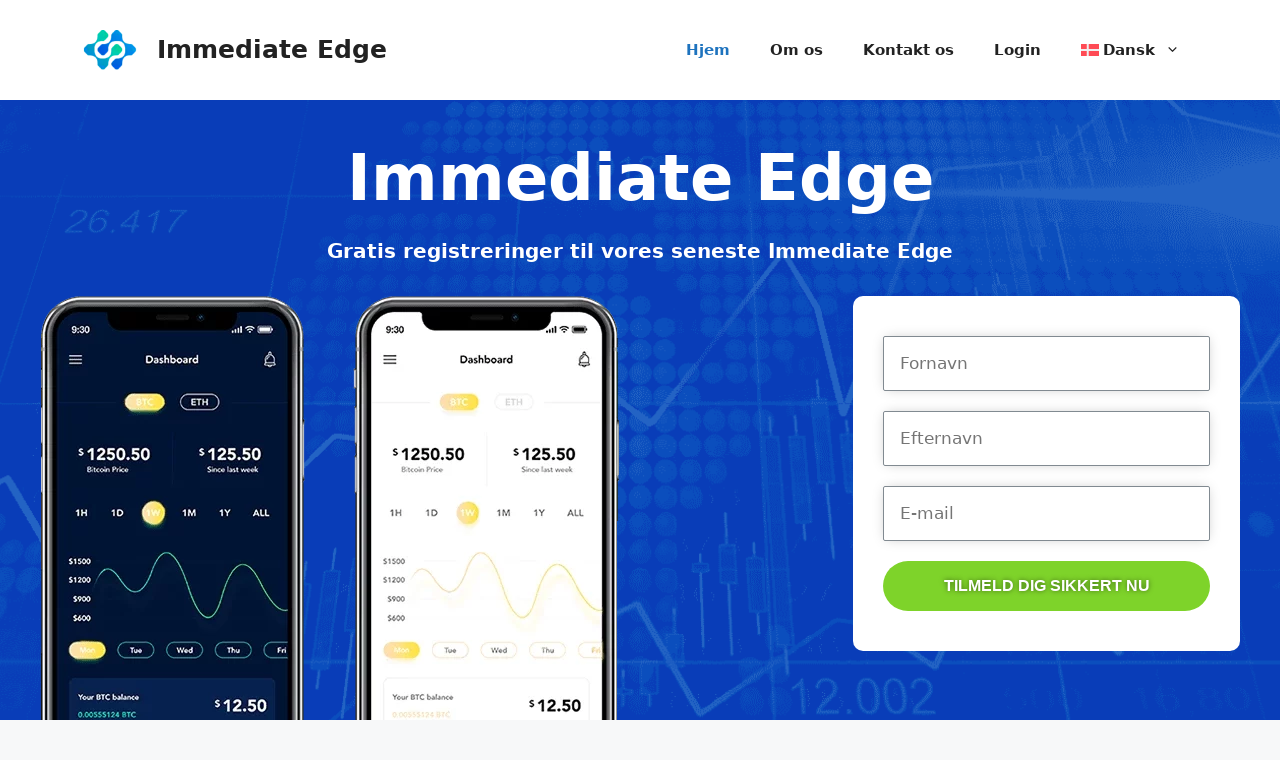

--- FILE ---
content_type: text/html; charset=UTF-8
request_url: https://immediateedge.cloud/da/
body_size: 29163
content:
<!DOCTYPE html>
<html lang="da-DK" prefix="og: https://ogp.me/ns#">
<head>
	<meta charset="UTF-8">
	<meta name="viewport" content="width=device-width, initial-scale=1">
<!-- Search Engine Optimization by Rank Math PRO - https://rankmath.com/ -->
<title>Immediate Edge | Officiel 2025</title>
<meta name="description" content="Immediate Edge er en fuldt udstyret Ai-baseret handelsapp, version 2.1 designet til b&aring;de begyndere og erfarne. Tilmeld dig vores seneste version: Immediate Edge .">
<meta name="robots" content="follow, index, max-snippet:-1, max-video-preview:-1, max-image-preview:large">
<link rel="canonical" href="https://immediateedge.cloud/da/">
<meta property="og:locale" content="da_DK">
<meta property="og:type" content="website">
<meta property="og:title" content="Immediate Edge | Officiel 2025">
<meta property="og:description" content="Immediate Edge er en fuldt udstyret Ai-baseret handelsapp, version 2.1 designet til b&aring;de begyndere og erfarne. Tilmeld dig vores seneste version: Immediate Edge .">
<meta property="og:url" content="https://immediateedge.cloud/da/">
<meta property="og:site_name" content="Immediate Edge">
<meta property="og:updated_time" content="2025-02-09T09:06:54+00:00">
<meta property="og:image" content="https://immediateedge.cloud/wp-content/uploads/2021/03/about3.jpg">
<meta property="og:image:secure_url" content="https://immediateedge.cloud/wp-content/uploads/2021/03/about3.jpg">
<meta property="og:image:width" content="973">
<meta property="og:image:height" content="816">
<meta property="og:image:alt" content="Official Homepage">
<meta property="og:image:type" content="image/jpeg">
<meta name="twitter:card" content="summary_large_image">
<meta name="twitter:title" content="Immediate Edge | Officiel 2025">
<meta name="twitter:description" content="Immediate Edge er en fuldt udstyret Ai-baseret handelsapp, version 2.1 designet til b&aring;de begyndere og erfarne. Tilmeld dig vores seneste version: Immediate Edge .">
<meta name="twitter:image" content="https://immediateedge.cloud/wp-content/uploads/2021/03/about3.jpg">
<meta name="twitter:label1" content="Skrevet af">
<meta name="twitter:data1" content="info">
<meta name="twitter:label2" content="Tid for at l&aelig;se">
<meta name="twitter:data2" content="16 minutter">
<script type="application/ld+json" class="rank-math-schema-pro">{"@context":"https://schema.org","@graph":[{"@type":"Place","@id":"https://immediateedge.cloud/da/#place/","address":{"@type":"PostalAddress"}},{"@type":"Organization","@id":"https://immediateedge.cloud/da/#organization/","name":"Immediate Edge","url":"https://immediateedge.cloud/da/","address":{"@type":"PostalAddress"},"logo":{"@type":"ImageObject","@id":"https://immediateedge.cloud/da/#logo/","url":"https://immediateedge.cloud/wp-content/uploads/2023/12/logo.png","contentUrl":"https://immediateedge.cloud/wp-content/uploads/2023/12/logo.png","caption":"Immediate Edge","inLanguage":"da-DK","width":"192","height":"138"},"contactPoint":[{"@type":"ContactPoint","telephone":"+44 800 060 8702","contactType":"customer support"}],"location":{"@id":"https://immediateedge.cloud/da/#place/"}},{"@type":"WebSite","@id":"https://immediateedge.cloud/da/#website/","url":"https://immediateedge.cloud/da/","name":"Immediate Edge","alternateName":"Immediate Edge","publisher":{"@id":"https://immediateedge.cloud/da/#organization/"},"inLanguage":"da-DK","potentialAction":{"@type":"SearchAction","target":"https://immediateedge.cloud/da/?s={search_term_string}","query-input":"required name=search_term_string"}},{"@type":"ImageObject","@id":"https://immediateedge.cloud/wp-content/uploads/2023/03/video-image-pta.webp","url":"https://immediateedge.cloud/wp-content/uploads/2023/03/video-image-pta.webp","width":"200","height":"200","inLanguage":"da-DK"},{"@type":"WebPage","@id":"https://immediateedge.cloud/da/#webpage","url":"https://immediateedge.cloud/da/","name":"Immediate Edge | Officiel 2025","datePublished":"2021-03-05T09:53:35+00:00","dateModified":"2025-02-09T09:06:54+00:00","about":{"@id":"https://immediateedge.cloud/da/#organization/"},"isPartOf":{"@id":"https://immediateedge.cloud/da/#website/"},"primaryImageOfPage":{"@id":"https://immediateedge.cloud/wp-content/uploads/2023/03/video-image-pta.webp"},"inLanguage":"da-DK"},{"@type":"Person","@id":"https://immediateedge.cloud/da/","name":"info","url":"https://immediateedge.cloud/da/","image":{"@type":"ImageObject","@id":"https://secure.gravatar.com/avatar/e1da047adc7c7bca32b0f81f8563af7dad5b3fa748dc7b72bb362b8c990ec341?s=96&amp;d=mm&amp;r=g","url":"https://secure.gravatar.com/avatar/e1da047adc7c7bca32b0f81f8563af7dad5b3fa748dc7b72bb362b8c990ec341?s=96&amp;d=mm&amp;r=g","caption":"info","inLanguage":"da-DK"},"worksFor":{"@id":"https://immediateedge.cloud/da/#organization/"}},{"@type":"Article","headline":"Immediate Edge | Officiel 2025","description":"Immediate Edge er en fuldt udstyret Ai-baseret handelsapp, version 2.1 designet til b\u00e5de begyndere og erfarne. Tilmeld dig vores seneste version: Immediate Edge .","author":{"@id":"https://immediateedge.cloud/da/","name":"info"},"name":"Immediate Edge | Officiel 2025","subjectOf":[{"@type":"FAQPage","mainEntity":[{"@type":"Question","url":"https://immediateedge.cloud/da/#faq-question-1683696762782","name":"SKAL JEG HAVE NOGEN ERFARING I LIVE-HANDEL FOR AT BRUGE Immediate Edge ?","acceptedAnswer":{"@type":"Answer","text":"Nej, du kan begynde at handle med Immediate Edge uden nogen som helst erfaring. Det kan tage dig lidt l\u00e6ngere tid at blive fortrolig med platformen og din konto som nybegynder, men du vil stadig v\u00e6re i stand til at foretage handler.<br><br>N\u00e5r du bruger tid p\u00e5 Immediate Edge , vil du blive mere komfortabel med platformen og softwaren. N\u00e5r det sker, vil du gradvist blive bedre til at handle med dig selv, hvilket mindsker din afh\u00e6ngighed af din Immediate Edge handelsrobot."}},{"@type":"Question","url":"https://immediateedge.cloud/da/#faq-question-1683696903085","name":"HVOR MEGET TID SKAL JEG BRUGE HVER DAG MED Immediate Edge AI?","acceptedAnswer":{"@type":"Answer","text":"Hvor meget tid du skal bruge p\u00e5 Immediate Edge Ai platformen varierer fra person til person. En cryptocurrency-handler, der handler for et levebr\u00f8d, kommer ikke til at bruge s\u00e5 meget tid med softwaren som en, der lige har foretaget deres f\u00f8rste indbetaling.<br><br>Generelt b\u00f8r det dog kun tage dig omkring 30 minutter hver dag at opdatere din Immediate Edge konto. Du kan bruge mere tid p\u00e5 platformen, hvis du vil, men det er ikke n\u00f8dvendigt at g\u00f8re det."}},{"@type":"Question","url":"https://immediateedge.cloud/da/#faq-question-1683696990452","name":"ER Immediate Edge AI LEGIT?","acceptedAnswer":{"@type":"Answer","text":"Immediate Edge Ai er lovlig. det er en p\u00e5lidelig, pr\u00e6cis, succesrig \"tjen penge\" til automatisk handelsplatform. Hvis du har l\u00e6st denne Immediate Edge Ai anmeldelse og den yderligere information p\u00e5 siden Immediate Edge Om os, har du sandsynligvis allerede en god fornemmelse af systemet og dets fordele, is\u00e6r hvis du st\u00f8dte p\u00e5 Immediate Edge brugere p\u00e5 sociale medier.  <br><br>Sp\u00f8rgsm\u00e5let om, at autohandelssystemer er et fupnummer eller legitimt, opst\u00e5r ofte, og det er der en god grund til. Dette er grunden til, at Immediate Edge Ai er godkendt og underst\u00f8ttet af licenserede m\u00e6glere. Du er velkommen til at r\u00e5df\u00f8re dig med en udvalgt m\u00e6gler p\u00e5 ethvert trin af vejen f\u00f8r og under live handel, uden omkostninger og uforpligtende.<br><br>Dette b\u00f8r ikke efterlade nogen tvivl i dit sind, hvis Immediate Edge Ai er en fidus eller et lovligt handelssystem. Faktisk er det ikke kun NO SCAM, Immediate Edge legit autohandelssystem er uden tvivl et af de bedste."}},{"@type":"Question","url":"https://immediateedge.cloud/da/#faq-question-1683697048548","name":"HVILKEN TYPE AKTIVER KAN JEG HANDEL MED Immediate Edge AI?","acceptedAnswer":{"@type":"Answer","text":"Vi tilbyder en bred vifte af aktiver p\u00e5 Immediate Edge Ai-platformen, der passer til enhver slags bruger. Vi \u00f8nsker, at du bruger dine penge til at deltage i markeder, som du kender, s\u00e5 vi sigter efter at give s\u00e5 mange muligheder som muligt.  <br><br>P\u00e5 Immediate Edge Ai kan du blive involveret i handel med kryptovaluta, CFD'er, Forex, obligationer og mere."}},{"@type":"Question","url":"https://immediateedge.cloud/da/#faq-question-1683697073265","name":"ER Immediate Edge AI AUTO-HANDELSSYSTEM GRATIS?","acceptedAnswer":{"@type":"Answer","text":"Vi tilbyder Immediate Edge helt gratis til alle vores brugere. Platformen beh\u00f8ver kun, at du foretager den n\u00f8dvendige indbetaling for at begynde at bruge Immediate Edge softwaren. Denne indbetaling er udelukkende dine penge og bruges af robotsoftwaren til at udf\u00f8re dine handler.<br><br>Du beholder 100 % af de midler, du l\u00e6gger p\u00e5 Immediate Edge platformen, s\u00e5 du kan maksimere din potentielle fortjeneste."}},{"@type":"Question","url":"https://immediateedge.cloud/da/#faq-question-1683697099023","name":"HVORDAN KAN JEG KONTAKT Immediate Edge KUNDESUPPORT?","acceptedAnswer":{"@type":"Answer","text":"Immediate Edge kundeservice er tilg\u00e6ngelig via e-mail eller telefon, du kan udfylde formularen p\u00e5 siden Immediate Edge Kontakt os. Kundeservice live chat er ogs\u00e5 tilg\u00e6ngelig i almindelig \u00e5bningstid.  <br><br>At blive bedre til at handle p\u00e5 en platform som Immediate Edge handler om konsistens. Efterh\u00e5nden som du bruger mere tid med robotsoftwaren, vil du bedre forst\u00e5, hvordan du bruger den til at f\u00e5 mest muligt ud af dine penge. Uanset om du handler med CFD'er med kryptovaluta, jo mere tid du bruger p\u00e5 at g\u00f8re det, jo bedre vil du f\u00e5 det. For at blive medlem af Immediate Edge beh\u00f8ver vi kun dit navn, telefonnummer og e-mailadresse. Vores softwareplatform ser altid nye medlemmer tilmelde sig, s\u00e5 forh\u00e5bentlig beslutter du dig ogs\u00e5 for at deltage."}}]}],"@id":"https://immediateedge.cloud/da/#schema-49754","isPartOf":{"@id":"https://immediateedge.cloud/da/#webpage"},"publisher":{"@id":"https://immediateedge.cloud/da/#organization/"},"image":{"@id":"https://immediateedge.cloud/wp-content/uploads/2023/03/video-image-pta.webp"},"inLanguage":"da-DK","mainEntityOfPage":{"@id":"https://immediateedge.cloud/da/#webpage"}},{"@type":"SoftwareApplication","name":"Ethereum Sprix 8.0","description":"Ethereum Sprix 8.0 er en handelsapp, der har til form\u00e5l at g\u00f8re handel lettere gennem automatisering. Uanset om du er en nybegynder eller en erfaren erhvervsdrivende, er det vigtigt at kende fordele og ulemper ved denne platform, f\u00f8r du beslutter dig for at bruge den. For at hj\u00e6lpe dig med at tr\u00e6ffe en informeret beslutning har vi udarbejdet en afbalanceret evaluering af appens styrker og svagheder. Ved at overveje disse faktorer kan du afg\u00f8re, om denne handelsapp passer godt til dine handelsm\u00e5l og risikotolerance.","operatingSystem":"Web-based, Windows 10, Windows 7, Windows 8, OSX, macOS, iOS, Android 7.1.2, Android 8.1, Android 9.0, Android 10.0, Android 11.0, Android 12.0, Android 13.0","applicationCategory":"Finance Application","offers":{"@type":"Offer","price":"250","priceCurrency":"USD","availability":"InStock"},"review":{"@type":"Review","datePublished":"2021-03-05T09:53:35+00:00","dateModified":"2025-02-09T09:06:54+00:00","author":{"@id":"https://immediateedge.cloud/da/","name":"info"},"reviewRating":{"@type":"Rating","ratingValue":"4.95"},"positiveNotes":{"@type":"ItemList","itemListElement":[{"@type":"ListItem","position":"1","name":"Tidsbesparende: Automatiseret handel kan v\u00e6re mere effektiv og kan spare dig tid sammenlignet med manuel handel."},{"@type":"ListItem","position":"2","name":"Tilg\u00e6ngelighed: Appen er designet til at v\u00e6re brugervenlig og tilbyder en smidig oplevelse til handlende p\u00e5 alle f\u00e6rdighedsniveauer."},{"@type":"ListItem","position":"3","name":"Indledende investering: Et relativt lavt indskud p\u00e5 $250 er p\u00e5kr\u00e6vet for at komme i gang."},{"@type":"ListItem","position":"4","name":"Tilpasselige parametre: Du kan indstille dine handelsparametre baseret p\u00e5 din risikotolerance, hvilket tilf\u00f8jer et niveau af tilpasning."},{"@type":"ListItem","position":"5","name":"Datadrevne beslutninger: Handelsrobotterne indsamler og analyserer data for at optimere din handelsstrategi, hvilket potentielt \u00f8ger gevinstraten."},{"@type":"ListItem","position":"6","name":"Auto-udf\u00f8relse eller notifikation: Tilbyder fleksibilitet i at udf\u00f8re handler automatisk eller sende notifikationer til manuel udf\u00f8relse."},{"@type":"ListItem","position":"7","name":"Handel med flere aktiver: Tillader handel med forskellige aktiver som kryptovaluta, CFD'er og r\u00e5varer, hvilket giver en mangfoldig handelsportef\u00f8lje."},{"@type":"ListItem","position":"8","name":"L\u00e6ringsmulighed: For begyndere kan det v\u00e6re et p\u00e6dagogisk v\u00e6rkt\u00f8j til at forst\u00e5 det grundl\u00e6ggende i handel."},{"@type":"ListItem","position":"9","name":"Avancerede brugerfordele: Erfarne handlende kan bruge appen til at g\u00f8re deres handel mere effektiv."}]},"negativeNotes":{"@type":"ItemList","itemListElement":[{"@type":"ListItem","position":"1","name":"Risiko for \u00f8konomisk tab: Teksten indr\u00f8mmer, at handel med en positiv gevinstrate ikke er ligetil og indeb\u00e6rer betydelig risiko."},{"@type":"ListItem","position":"2","name":"Markedsvolatilitet: Is\u00e6r med kryptovalutaer kan markedsforholdene \u00e6ndre sig hurtigt, hvilket p\u00e5virker handelsresultatet."},{"@type":"ListItem","position":"3","name":"Afh\u00e6ngighed af teknologi: Enhver teknisk fejl eller nedetid kan have en alvorlig indvirkning p\u00e5 dine handelsaktiviteter."},{"@type":"ListItem","position":"4","name":"Indledende investering p\u00e5kr\u00e6vet: P\u00e5 trods af at det er relativt lavt, kan et indledende indskud p\u00e5 $250 v\u00e6re en barriere for nogle potentielle brugere."},{"@type":"ListItem","position":"5","name":"Automatiserede beslutninger: Mens botten udf\u00f8rer det tunge l\u00f8ft, tager den muligvis ikke h\u00f8jde for menneskelig intuition eller \"mavefornemmelse\", som nogle handlende v\u00e6rds\u00e6tter."},{"@type":"ListItem","position":"6","name":"Potentiale for overhandel: Letheden og hastigheden af \u200b\u200bhandel kan f\u00f8re til overhandel, hvilket er risikabelt og kan f\u00f8re til hurtige tab."}]}},"image":{"@id":"https://immediateedge.cloud/wp-content/uploads/2023/03/video-image-pta.webp"},"@id":"https://immediateedge.cloud/da/#schema-49755","isPartOf":{"@id":"https://immediateedge.cloud/da/#webpage"},"publisher":{"@id":"https://immediateedge.cloud/da/#organization/"},"inLanguage":"da-DK"}]}</script>
<!-- /Rank Math WordPress SEO plugin -->

<link rel="alternate" title="oEmbed (JSON)" type="application/json+oembed" href="https://immediateedge.cloud/da/wp-json/oembed/1.0/embed?url=https%3A%2F%2Fimmediateedge.cloud%2Fda%2F">
<link rel="alternate" title="oEmbed (XML)" type="text/xml+oembed" href>
<style id="wp-img-auto-sizes-contain-inline-css">
img:is([sizes=auto i],[sizes^="auto," i]){contain-intrinsic-size:3000px 1500px}
/*# sourceURL=wp-img-auto-sizes-contain-inline-css */
</style>

<link rel="stylesheet" id="wp-block-library-css" href="https://immediateedge.cloud/wp-includes/css/dist/block-library/style.min.css?ver=6.9" media="all">
<style id="wp-block-heading-inline-css">
h1:where(.wp-block-heading).has-background,h2:where(.wp-block-heading).has-background,h3:where(.wp-block-heading).has-background,h4:where(.wp-block-heading).has-background,h5:where(.wp-block-heading).has-background,h6:where(.wp-block-heading).has-background{padding:1.25em 2.375em}h1.has-text-align-left[style*=writing-mode]:where([style*=vertical-lr]),h1.has-text-align-right[style*=writing-mode]:where([style*=vertical-rl]),h2.has-text-align-left[style*=writing-mode]:where([style*=vertical-lr]),h2.has-text-align-right[style*=writing-mode]:where([style*=vertical-rl]),h3.has-text-align-left[style*=writing-mode]:where([style*=vertical-lr]),h3.has-text-align-right[style*=writing-mode]:where([style*=vertical-rl]),h4.has-text-align-left[style*=writing-mode]:where([style*=vertical-lr]),h4.has-text-align-right[style*=writing-mode]:where([style*=vertical-rl]),h5.has-text-align-left[style*=writing-mode]:where([style*=vertical-lr]),h5.has-text-align-right[style*=writing-mode]:where([style*=vertical-rl]),h6.has-text-align-left[style*=writing-mode]:where([style*=vertical-lr]),h6.has-text-align-right[style*=writing-mode]:where([style*=vertical-rl]){rotate:180deg}
/*# sourceURL=https://immediateedge.cloud/wp-includes/blocks/heading/style.min.css */
</style>
<style id="wp-block-paragraph-inline-css">
.is-small-text{font-size:.875em}.is-regular-text{font-size:1em}.is-large-text{font-size:2.25em}.is-larger-text{font-size:3em}.has-drop-cap:not(:focus):first-letter{float:left;font-size:8.4em;font-style:normal;font-weight:100;line-height:.68;margin:.05em .1em 0 0;text-transform:uppercase}body.rtl .has-drop-cap:not(:focus):first-letter{float:none;margin-left:.1em}p.has-drop-cap.has-background{overflow:hidden}:root :where(p.has-background){padding:1.25em 2.375em}:where(p.has-text-color:not(.has-link-color)) a{color:inherit}p.has-text-align-left[style*="writing-mode:vertical-lr"],p.has-text-align-right[style*="writing-mode:vertical-rl"]{rotate:180deg}
/*# sourceURL=https://immediateedge.cloud/wp-includes/blocks/paragraph/style.min.css */
</style>
<style id="wp-block-table-inline-css">
.wp-block-table{overflow-x:auto}.wp-block-table table{border-collapse:collapse;width:100%}.wp-block-table thead{border-bottom:3px solid}.wp-block-table tfoot{border-top:3px solid}.wp-block-table td,.wp-block-table th{border:1px solid;padding:.5em}.wp-block-table .has-fixed-layout{table-layout:fixed;width:100%}.wp-block-table .has-fixed-layout td,.wp-block-table .has-fixed-layout th{word-break:break-word}.wp-block-table.aligncenter,.wp-block-table.alignleft,.wp-block-table.alignright{display:table;width:auto}.wp-block-table.aligncenter td,.wp-block-table.aligncenter th,.wp-block-table.alignleft td,.wp-block-table.alignleft th,.wp-block-table.alignright td,.wp-block-table.alignright th{word-break:break-word}.wp-block-table .has-subtle-light-gray-background-color{background-color:#f3f4f5}.wp-block-table .has-subtle-pale-green-background-color{background-color:#e9fbe5}.wp-block-table .has-subtle-pale-blue-background-color{background-color:#e7f5fe}.wp-block-table .has-subtle-pale-pink-background-color{background-color:#fcf0ef}.wp-block-table.is-style-stripes{background-color:initial;border-collapse:inherit;border-spacing:0}.wp-block-table.is-style-stripes tbody tr:nth-child(odd){background-color:#f0f0f0}.wp-block-table.is-style-stripes.has-subtle-light-gray-background-color tbody tr:nth-child(odd){background-color:#f3f4f5}.wp-block-table.is-style-stripes.has-subtle-pale-green-background-color tbody tr:nth-child(odd){background-color:#e9fbe5}.wp-block-table.is-style-stripes.has-subtle-pale-blue-background-color tbody tr:nth-child(odd){background-color:#e7f5fe}.wp-block-table.is-style-stripes.has-subtle-pale-pink-background-color tbody tr:nth-child(odd){background-color:#fcf0ef}.wp-block-table.is-style-stripes td,.wp-block-table.is-style-stripes th{border-color:#0000}.wp-block-table.is-style-stripes{border-bottom:1px solid #f0f0f0}.wp-block-table .has-border-color td,.wp-block-table .has-border-color th,.wp-block-table .has-border-color tr,.wp-block-table .has-border-color>*{border-color:inherit}.wp-block-table table[style*=border-top-color] tr:first-child,.wp-block-table table[style*=border-top-color] tr:first-child td,.wp-block-table table[style*=border-top-color] tr:first-child th,.wp-block-table table[style*=border-top-color]>*,.wp-block-table table[style*=border-top-color]>* td,.wp-block-table table[style*=border-top-color]>* th{border-top-color:inherit}.wp-block-table table[style*=border-top-color] tr:not(:first-child){border-top-color:initial}.wp-block-table table[style*=border-right-color] td:last-child,.wp-block-table table[style*=border-right-color] th,.wp-block-table table[style*=border-right-color] tr,.wp-block-table table[style*=border-right-color]>*{border-right-color:inherit}.wp-block-table table[style*=border-bottom-color] tr:last-child,.wp-block-table table[style*=border-bottom-color] tr:last-child td,.wp-block-table table[style*=border-bottom-color] tr:last-child th,.wp-block-table table[style*=border-bottom-color]>*,.wp-block-table table[style*=border-bottom-color]>* td,.wp-block-table table[style*=border-bottom-color]>* th{border-bottom-color:inherit}.wp-block-table table[style*=border-bottom-color] tr:not(:last-child){border-bottom-color:initial}.wp-block-table table[style*=border-left-color] td:first-child,.wp-block-table table[style*=border-left-color] th,.wp-block-table table[style*=border-left-color] tr,.wp-block-table table[style*=border-left-color]>*{border-left-color:inherit}.wp-block-table table[style*=border-style] td,.wp-block-table table[style*=border-style] th,.wp-block-table table[style*=border-style] tr,.wp-block-table table[style*=border-style]>*{border-style:inherit}.wp-block-table table[style*=border-width] td,.wp-block-table table[style*=border-width] th,.wp-block-table table[style*=border-width] tr,.wp-block-table table[style*=border-width]>*{border-style:inherit;border-width:inherit}
/*# sourceURL=https://immediateedge.cloud/wp-includes/blocks/table/style.min.css */
</style>
<style id="global-styles-inline-css">
:root{--wp--preset--aspect-ratio--square: 1;--wp--preset--aspect-ratio--4-3: 4/3;--wp--preset--aspect-ratio--3-4: 3/4;--wp--preset--aspect-ratio--3-2: 3/2;--wp--preset--aspect-ratio--2-3: 2/3;--wp--preset--aspect-ratio--16-9: 16/9;--wp--preset--aspect-ratio--9-16: 9/16;--wp--preset--color--black: #000000;--wp--preset--color--cyan-bluish-gray: #abb8c3;--wp--preset--color--white: #ffffff;--wp--preset--color--pale-pink: #f78da7;--wp--preset--color--vivid-red: #cf2e2e;--wp--preset--color--luminous-vivid-orange: #ff6900;--wp--preset--color--luminous-vivid-amber: #fcb900;--wp--preset--color--light-green-cyan: #7bdcb5;--wp--preset--color--vivid-green-cyan: #00d084;--wp--preset--color--pale-cyan-blue: #8ed1fc;--wp--preset--color--vivid-cyan-blue: #0693e3;--wp--preset--color--vivid-purple: #9b51e0;--wp--preset--color--contrast: var(--contrast);--wp--preset--color--contrast-2: var(--contrast-2);--wp--preset--color--contrast-3: var(--contrast-3);--wp--preset--color--base: var(--base);--wp--preset--color--base-2: var(--base-2);--wp--preset--color--base-3: var(--base-3);--wp--preset--color--accent: var(--accent);--wp--preset--color--global-color-8: var(--global-color-8);--wp--preset--gradient--vivid-cyan-blue-to-vivid-purple: linear-gradient(135deg,rgb(6,147,227) 0%,rgb(155,81,224) 100%);--wp--preset--gradient--light-green-cyan-to-vivid-green-cyan: linear-gradient(135deg,rgb(122,220,180) 0%,rgb(0,208,130) 100%);--wp--preset--gradient--luminous-vivid-amber-to-luminous-vivid-orange: linear-gradient(135deg,rgb(252,185,0) 0%,rgb(255,105,0) 100%);--wp--preset--gradient--luminous-vivid-orange-to-vivid-red: linear-gradient(135deg,rgb(255,105,0) 0%,rgb(207,46,46) 100%);--wp--preset--gradient--very-light-gray-to-cyan-bluish-gray: linear-gradient(135deg,rgb(238,238,238) 0%,rgb(169,184,195) 100%);--wp--preset--gradient--cool-to-warm-spectrum: linear-gradient(135deg,rgb(74,234,220) 0%,rgb(151,120,209) 20%,rgb(207,42,186) 40%,rgb(238,44,130) 60%,rgb(251,105,98) 80%,rgb(254,248,76) 100%);--wp--preset--gradient--blush-light-purple: linear-gradient(135deg,rgb(255,206,236) 0%,rgb(152,150,240) 100%);--wp--preset--gradient--blush-bordeaux: linear-gradient(135deg,rgb(254,205,165) 0%,rgb(254,45,45) 50%,rgb(107,0,62) 100%);--wp--preset--gradient--luminous-dusk: linear-gradient(135deg,rgb(255,203,112) 0%,rgb(199,81,192) 50%,rgb(65,88,208) 100%);--wp--preset--gradient--pale-ocean: linear-gradient(135deg,rgb(255,245,203) 0%,rgb(182,227,212) 50%,rgb(51,167,181) 100%);--wp--preset--gradient--electric-grass: linear-gradient(135deg,rgb(202,248,128) 0%,rgb(113,206,126) 100%);--wp--preset--gradient--midnight: linear-gradient(135deg,rgb(2,3,129) 0%,rgb(40,116,252) 100%);--wp--preset--font-size--small: 13px;--wp--preset--font-size--medium: 20px;--wp--preset--font-size--large: 36px;--wp--preset--font-size--x-large: 42px;--wp--preset--spacing--20: 0.44rem;--wp--preset--spacing--30: 0.67rem;--wp--preset--spacing--40: 1rem;--wp--preset--spacing--50: 1.5rem;--wp--preset--spacing--60: 2.25rem;--wp--preset--spacing--70: 3.38rem;--wp--preset--spacing--80: 5.06rem;--wp--preset--shadow--natural: 6px 6px 9px rgba(0, 0, 0, 0.2);--wp--preset--shadow--deep: 12px 12px 50px rgba(0, 0, 0, 0.4);--wp--preset--shadow--sharp: 6px 6px 0px rgba(0, 0, 0, 0.2);--wp--preset--shadow--outlined: 6px 6px 0px -3px rgb(255, 255, 255), 6px 6px rgb(0, 0, 0);--wp--preset--shadow--crisp: 6px 6px 0px rgb(0, 0, 0);}:where(.is-layout-flex){gap: 0.5em;}:where(.is-layout-grid){gap: 0.5em;}body .is-layout-flex{display: flex;}.is-layout-flex{flex-wrap: wrap;align-items: center;}.is-layout-flex > :is(*, div){margin: 0;}body .is-layout-grid{display: grid;}.is-layout-grid > :is(*, div){margin: 0;}:where(.wp-block-columns.is-layout-flex){gap: 2em;}:where(.wp-block-columns.is-layout-grid){gap: 2em;}:where(.wp-block-post-template.is-layout-flex){gap: 1.25em;}:where(.wp-block-post-template.is-layout-grid){gap: 1.25em;}.has-black-color{color: var(--wp--preset--color--black) !important;}.has-cyan-bluish-gray-color{color: var(--wp--preset--color--cyan-bluish-gray) !important;}.has-white-color{color: var(--wp--preset--color--white) !important;}.has-pale-pink-color{color: var(--wp--preset--color--pale-pink) !important;}.has-vivid-red-color{color: var(--wp--preset--color--vivid-red) !important;}.has-luminous-vivid-orange-color{color: var(--wp--preset--color--luminous-vivid-orange) !important;}.has-luminous-vivid-amber-color{color: var(--wp--preset--color--luminous-vivid-amber) !important;}.has-light-green-cyan-color{color: var(--wp--preset--color--light-green-cyan) !important;}.has-vivid-green-cyan-color{color: var(--wp--preset--color--vivid-green-cyan) !important;}.has-pale-cyan-blue-color{color: var(--wp--preset--color--pale-cyan-blue) !important;}.has-vivid-cyan-blue-color{color: var(--wp--preset--color--vivid-cyan-blue) !important;}.has-vivid-purple-color{color: var(--wp--preset--color--vivid-purple) !important;}.has-black-background-color{background-color: var(--wp--preset--color--black) !important;}.has-cyan-bluish-gray-background-color{background-color: var(--wp--preset--color--cyan-bluish-gray) !important;}.has-white-background-color{background-color: var(--wp--preset--color--white) !important;}.has-pale-pink-background-color{background-color: var(--wp--preset--color--pale-pink) !important;}.has-vivid-red-background-color{background-color: var(--wp--preset--color--vivid-red) !important;}.has-luminous-vivid-orange-background-color{background-color: var(--wp--preset--color--luminous-vivid-orange) !important;}.has-luminous-vivid-amber-background-color{background-color: var(--wp--preset--color--luminous-vivid-amber) !important;}.has-light-green-cyan-background-color{background-color: var(--wp--preset--color--light-green-cyan) !important;}.has-vivid-green-cyan-background-color{background-color: var(--wp--preset--color--vivid-green-cyan) !important;}.has-pale-cyan-blue-background-color{background-color: var(--wp--preset--color--pale-cyan-blue) !important;}.has-vivid-cyan-blue-background-color{background-color: var(--wp--preset--color--vivid-cyan-blue) !important;}.has-vivid-purple-background-color{background-color: var(--wp--preset--color--vivid-purple) !important;}.has-black-border-color{border-color: var(--wp--preset--color--black) !important;}.has-cyan-bluish-gray-border-color{border-color: var(--wp--preset--color--cyan-bluish-gray) !important;}.has-white-border-color{border-color: var(--wp--preset--color--white) !important;}.has-pale-pink-border-color{border-color: var(--wp--preset--color--pale-pink) !important;}.has-vivid-red-border-color{border-color: var(--wp--preset--color--vivid-red) !important;}.has-luminous-vivid-orange-border-color{border-color: var(--wp--preset--color--luminous-vivid-orange) !important;}.has-luminous-vivid-amber-border-color{border-color: var(--wp--preset--color--luminous-vivid-amber) !important;}.has-light-green-cyan-border-color{border-color: var(--wp--preset--color--light-green-cyan) !important;}.has-vivid-green-cyan-border-color{border-color: var(--wp--preset--color--vivid-green-cyan) !important;}.has-pale-cyan-blue-border-color{border-color: var(--wp--preset--color--pale-cyan-blue) !important;}.has-vivid-cyan-blue-border-color{border-color: var(--wp--preset--color--vivid-cyan-blue) !important;}.has-vivid-purple-border-color{border-color: var(--wp--preset--color--vivid-purple) !important;}.has-vivid-cyan-blue-to-vivid-purple-gradient-background{background: var(--wp--preset--gradient--vivid-cyan-blue-to-vivid-purple) !important;}.has-light-green-cyan-to-vivid-green-cyan-gradient-background{background: var(--wp--preset--gradient--light-green-cyan-to-vivid-green-cyan) !important;}.has-luminous-vivid-amber-to-luminous-vivid-orange-gradient-background{background: var(--wp--preset--gradient--luminous-vivid-amber-to-luminous-vivid-orange) !important;}.has-luminous-vivid-orange-to-vivid-red-gradient-background{background: var(--wp--preset--gradient--luminous-vivid-orange-to-vivid-red) !important;}.has-very-light-gray-to-cyan-bluish-gray-gradient-background{background: var(--wp--preset--gradient--very-light-gray-to-cyan-bluish-gray) !important;}.has-cool-to-warm-spectrum-gradient-background{background: var(--wp--preset--gradient--cool-to-warm-spectrum) !important;}.has-blush-light-purple-gradient-background{background: var(--wp--preset--gradient--blush-light-purple) !important;}.has-blush-bordeaux-gradient-background{background: var(--wp--preset--gradient--blush-bordeaux) !important;}.has-luminous-dusk-gradient-background{background: var(--wp--preset--gradient--luminous-dusk) !important;}.has-pale-ocean-gradient-background{background: var(--wp--preset--gradient--pale-ocean) !important;}.has-electric-grass-gradient-background{background: var(--wp--preset--gradient--electric-grass) !important;}.has-midnight-gradient-background{background: var(--wp--preset--gradient--midnight) !important;}.has-small-font-size{font-size: var(--wp--preset--font-size--small) !important;}.has-medium-font-size{font-size: var(--wp--preset--font-size--medium) !important;}.has-large-font-size{font-size: var(--wp--preset--font-size--large) !important;}.has-x-large-font-size{font-size: var(--wp--preset--font-size--x-large) !important;}
/*# sourceURL=global-styles-inline-css */
</style>

<style id="classic-theme-styles-inline-css">
/*! This file is auto-generated */
.wp-block-button__link{color:#fff;background-color:#32373c;border-radius:9999px;box-shadow:none;text-decoration:none;padding:calc(.667em + 2px) calc(1.333em + 2px);font-size:1.125em}.wp-block-file__button{background:#32373c;color:#fff;text-decoration:none}
/*# sourceURL=/wp-includes/css/classic-themes.min.css */
</style>
<link rel="stylesheet" id="intlTelInput.min.css-css" href="https://immediateedge.cloud/wp-content/plugins/fxbot-registration-form/assets/css/intlTelInput.min.css?ver=2.1.0" media="all">
<link rel="stylesheet" id="widget.css-css" href="https://immediateedge.cloud/wp-content/plugins/fxbot-registration-form/assets/css/widget.css?ver=2.1.0" media="all">
<link rel="stylesheet" id="RMFA-css" href="https://immediateedge.cloud/wp-content/plugins/turn-rank-math-faq-block-to-accordion/assets/css/style.min.css?ver=1.1.0" media="all">
<link rel="stylesheet" id="wpml-menu-item-0-css" href="https://immediateedge.cloud/wp-content/plugins/sitepress-multilingual-cms/templates/language-switchers/menu-item/style.min.css?ver=1" media="all">
<link rel="stylesheet" id="generate-style-css" href="https://immediateedge.cloud/wp-content/themes/generatepress/assets/css/main.min.css?ver=3.6.1" media="all">
<style id="generate-style-inline-css">
.generate-page-header, .page-header-image, .page-header-image-single {display:none}
body{background-color:var(--base-2);color:var(--contrast);}a{color:var(--accent);}a{text-decoration:underline;}.entry-title a, .site-branding a, a.button, .wp-block-button__link, .main-navigation a{text-decoration:none;}a:hover, a:focus, a:active{color:var(--contrast);}.wp-block-group__inner-container{max-width:1200px;margin-left:auto;margin-right:auto;}.site-header .header-image{width:60px;}:root{--contrast:#222222;--contrast-2:#575760;--contrast-3:#b2b2be;--base:#f0f0f0;--base-2:#f7f8f9;--base-3:#ffffff;--accent:#1e73be;--global-color-8:#1354c2;}:root .has-contrast-color{color:var(--contrast);}:root .has-contrast-background-color{background-color:var(--contrast);}:root .has-contrast-2-color{color:var(--contrast-2);}:root .has-contrast-2-background-color{background-color:var(--contrast-2);}:root .has-contrast-3-color{color:var(--contrast-3);}:root .has-contrast-3-background-color{background-color:var(--contrast-3);}:root .has-base-color{color:var(--base);}:root .has-base-background-color{background-color:var(--base);}:root .has-base-2-color{color:var(--base-2);}:root .has-base-2-background-color{background-color:var(--base-2);}:root .has-base-3-color{color:var(--base-3);}:root .has-base-3-background-color{background-color:var(--base-3);}:root .has-accent-color{color:var(--accent);}:root .has-accent-background-color{background-color:var(--accent);}:root .has-global-color-8-color{color:var(--global-color-8);}:root .has-global-color-8-background-color{background-color:var(--global-color-8);}.top-bar{background-color:#636363;color:#ffffff;}.top-bar a{color:#ffffff;}.top-bar a:hover{color:#303030;}.site-header{background-color:var(--base-3);}.main-title a,.main-title a:hover{color:var(--contrast);}.site-description{color:var(--contrast-2);}.mobile-menu-control-wrapper .menu-toggle,.mobile-menu-control-wrapper .menu-toggle:hover,.mobile-menu-control-wrapper .menu-toggle:focus,.has-inline-mobile-toggle #site-navigation.toggled{background-color:rgba(0, 0, 0, 0.02);}.main-navigation,.main-navigation ul ul{background-color:var(--base-3);}.main-navigation .main-nav ul li a, .main-navigation .menu-toggle, .main-navigation .menu-bar-items{color:var(--contrast);}.main-navigation .main-nav ul li:not([class*="current-menu-"]):hover > a, .main-navigation .main-nav ul li:not([class*="current-menu-"]):focus > a, .main-navigation .main-nav ul li.sfHover:not([class*="current-menu-"]) > a, .main-navigation .menu-bar-item:hover > a, .main-navigation .menu-bar-item.sfHover > a{color:var(--accent);}button.menu-toggle:hover,button.menu-toggle:focus{color:var(--contrast);}.main-navigation .main-nav ul li[class*="current-menu-"] > a{color:var(--accent);}.navigation-search input[type="search"],.navigation-search input[type="search"]:active, .navigation-search input[type="search"]:focus, .main-navigation .main-nav ul li.search-item.active > a, .main-navigation .menu-bar-items .search-item.active > a{color:var(--accent);}.main-navigation ul ul{background-color:var(--base);}.separate-containers .inside-article, .separate-containers .comments-area, .separate-containers .page-header, .one-container .container, .separate-containers .paging-navigation, .inside-page-header{background-color:var(--base-3);}.entry-title a{color:var(--contrast);}.entry-title a:hover{color:var(--contrast-2);}.entry-meta{color:var(--contrast-2);}.sidebar .widget{background-color:var(--base-3);}.footer-widgets{background-color:var(--base-3);}.site-info{background-color:var(--base-3);}input[type="text"],input[type="email"],input[type="url"],input[type="password"],input[type="search"],input[type="tel"],input[type="number"],textarea,select{color:var(--contrast);background-color:var(--base-2);border-color:var(--base);}input[type="text"]:focus,input[type="email"]:focus,input[type="url"]:focus,input[type="password"]:focus,input[type="search"]:focus,input[type="tel"]:focus,input[type="number"]:focus,textarea:focus,select:focus{color:var(--contrast);background-color:var(--base-2);border-color:var(--contrast-3);}button,html input[type="button"],input[type="reset"],input[type="submit"],a.button,a.wp-block-button__link:not(.has-background){color:#ffffff;background-color:#55555e;}button:hover,html input[type="button"]:hover,input[type="reset"]:hover,input[type="submit"]:hover,a.button:hover,button:focus,html input[type="button"]:focus,input[type="reset"]:focus,input[type="submit"]:focus,a.button:focus,a.wp-block-button__link:not(.has-background):active,a.wp-block-button__link:not(.has-background):focus,a.wp-block-button__link:not(.has-background):hover{color:#ffffff;background-color:#3f4047;}a.generate-back-to-top{background-color:rgba( 0,0,0,0.4 );color:#ffffff;}a.generate-back-to-top:hover,a.generate-back-to-top:focus{background-color:rgba( 0,0,0,0.6 );color:#ffffff;}:root{--gp-search-modal-bg-color:var(--base-3);--gp-search-modal-text-color:var(--contrast);--gp-search-modal-overlay-bg-color:rgba(0,0,0,0.2);}@media (max-width: 768px){.main-navigation .menu-bar-item:hover > a, .main-navigation .menu-bar-item.sfHover > a{background:none;color:var(--contrast);}}.nav-below-header .main-navigation .inside-navigation.grid-container, .nav-above-header .main-navigation .inside-navigation.grid-container{padding:0px 20px 0px 20px;}.site-main .wp-block-group__inner-container{padding:40px;}.separate-containers .paging-navigation{padding-top:20px;padding-bottom:20px;}.entry-content .alignwide, body:not(.no-sidebar) .entry-content .alignfull{margin-left:-40px;width:calc(100% + 80px);max-width:calc(100% + 80px);}.rtl .menu-item-has-children .dropdown-menu-toggle{padding-left:20px;}.rtl .main-navigation .main-nav ul li.menu-item-has-children > a{padding-right:20px;}@media (max-width:768px){.separate-containers .inside-article, .separate-containers .comments-area, .separate-containers .page-header, .separate-containers .paging-navigation, .one-container .site-content, .inside-page-header{padding:30px;}.site-main .wp-block-group__inner-container{padding:30px;}.inside-top-bar{padding-right:30px;padding-left:30px;}.inside-header{padding-right:30px;padding-left:30px;}.widget-area .widget{padding-top:30px;padding-right:30px;padding-bottom:30px;padding-left:30px;}.footer-widgets-container{padding-top:30px;padding-right:30px;padding-bottom:30px;padding-left:30px;}.inside-site-info{padding-right:30px;padding-left:30px;}.entry-content .alignwide, body:not(.no-sidebar) .entry-content .alignfull{margin-left:-30px;width:calc(100% + 60px);max-width:calc(100% + 60px);}.one-container .site-main .paging-navigation{margin-bottom:20px;}}/* End cached CSS */.is-right-sidebar{width:30%;}.is-left-sidebar{width:30%;}.site-content .content-area{width:100%;}@media (max-width: 768px){.main-navigation .menu-toggle,.sidebar-nav-mobile:not(#sticky-placeholder){display:block;}.main-navigation ul,.gen-sidebar-nav,.main-navigation:not(.slideout-navigation):not(.toggled) .main-nav > ul,.has-inline-mobile-toggle #site-navigation .inside-navigation > *:not(.navigation-search):not(.main-nav){display:none;}.nav-align-right .inside-navigation,.nav-align-center .inside-navigation{justify-content:space-between;}.has-inline-mobile-toggle .mobile-menu-control-wrapper{display:flex;flex-wrap:wrap;}.has-inline-mobile-toggle .inside-header{flex-direction:row;text-align:left;flex-wrap:wrap;}.has-inline-mobile-toggle .header-widget,.has-inline-mobile-toggle #site-navigation{flex-basis:100%;}.nav-float-left .has-inline-mobile-toggle #site-navigation{order:10;}}
.dynamic-author-image-rounded{border-radius:100%;}.dynamic-featured-image, .dynamic-author-image{vertical-align:middle;}.one-container.blog .dynamic-content-template:not(:last-child), .one-container.archive .dynamic-content-template:not(:last-child){padding-bottom:0px;}.dynamic-entry-excerpt > p:last-child{margin-bottom:0px;}
/*# sourceURL=generate-style-inline-css */
</style>
<link rel="stylesheet" id="generateblocks-css" href="https://immediateedge.cloud/wp-content/uploads/generateblocks/style-438.css?ver=1756754360" media="all">
<script id="wpml-cookie-js-extra">
var wpml_cookies = {"wp-wpml_current_language":{"value":"da","expires":1,"path":"/"}};
var wpml_cookies = {"wp-wpml_current_language":{"value":"da","expires":1,"path":"/"}};
//# sourceURL=wpml-cookie-js-extra
</script>
<script src="https://immediateedge.cloud/wp-content/plugins/sitepress-multilingual-cms/res/js/cookies/language-cookie.js?ver=480995" id="wpml-cookie-js" defer data-wp-strategy="defer"></script>
<script src="https://immediateedge.cloud/wp-content/plugins/fxbot-registration-form/assets/js/mailcheck.min.js?ver=2.1.0" id="mailcheck.min.js-js"></script>
<script src="https://immediateedge.cloud/wp-content/plugins/fxbot-registration-form/assets/js/intlTelInput.min.js?ver=2.1.0" id="intlTelInput.min.js-js"></script>
<script src="https://immediateedge.cloud/wp-content/plugins/fxbot-registration-form/assets/js/utils.min.js?ver=2.1.0" id="utils.min.js-js"></script>
<script src="https://immediateedge.cloud/wp-content/plugins/fxbot-registration-form/assets/js/registration-form.js?ver=2.1.0" id="registration-form.js-js"></script>
<script src="https://immediateedge.cloud/wp-content/plugins/fxbot-registration-form/assets/js/optin-form.js?ver=2.1.0" id="optin-form.js-js"></script>
<script src="https://immediateedge.cloud/wp-includes/js/jquery/jquery.min.js?ver=3.7.1" id="jquery-core-js"></script>
<script src="https://immediateedge.cloud/wp-includes/js/jquery/jquery-migrate.min.js?ver=3.4.1" id="jquery-migrate-js"></script>

<!-- Google tag (gtag.js) snippet added by Site Kit -->
<!-- Google Analytics-snippet tilf&oslash;jet af Site Kit -->
<script src="https://www.googletagmanager.com/gtag/js?id=GT-MQDWH6C" id="google_gtagjs-js" async=""></script>
<script id="google_gtagjs-js-after">
window.dataLayer = window.dataLayer || [];function gtag(){dataLayer.push(arguments);}
gtag("set","linker",{"domains":["immediateedge.cloud"]});
gtag("js", new Date());
gtag("set", "developer_id.dZTNiMT", true);
gtag("config", "GT-MQDWH6C");
//# sourceURL=google_gtagjs-js-after
</script>
<link rel="https://api.w.org/" href="https://immediateedge.cloud/da/wp-json/"><link rel="alternate" title="JSON" type="application/json" href="https://immediateedge.cloud/da/wp-json/wp/v2/pages/438"><link rel="shortlink" href="https://immediateedge.cloud/da/">
<meta name="generator" content="WPML ver:4.8.0 stt:7,61,22,9,12,37,1,15,18,4,3,13,23,26,27,28,29,31,32,38,40,42,44,10,2,50,52,53;">
<meta name="generator" content="Site Kit by Google 1.160.1"><style class="wpcode-css-snippet">.main-navigation .main-nav ul li a{font-weight:700}
.form-widget form button{text-transform:uppercase;width:100%;background-color:#7ed32a;color:#fff;text-shadow:0 0 5px rgb(0 0 0 / 52%);fill:#fff;border:none;border-radius:40px;outline:0;padding:13px 1rem;font-weight:700;font-size:16px;white-space:inherit}
.form-widget form button:disabled{opacity:.5;cursor:no-drop}
.form-widget form button:focus,.form-widget form button:hover{background-color:#69c108;color:#fff;outline:0}
.gb-highlight{color: #73c913;}
.rank-math-block{max-width:1200px;margin-left:auto;margin-right:auto;padding:20px 20px 120px}
ul ul.sub-menu{max-height:350px !important;overflow-y:scroll !important;}</style>
<!-- Google Tag Manager snippet added by Site Kit -->
<script>
			( function( w, d, s, l, i ) {
				w[l] = w[l] || [];
				w[l].push( {'gtm.start': new Date().getTime(), event: 'gtm.js'} );
				var f = d.getElementsByTagName( s )[0],
					j = d.createElement( s ), dl = l != 'dataLayer' ? '&l=' + l : '';
				j.async = true;
				j.src = 'https://www.googletagmanager.com/gtm.js?id=' + i + dl;
				f.parentNode.insertBefore( j, f );
			} )( window, document, 'script', 'dataLayer', 'GTM-PH9FLC3' );
			
</script>

<!-- End Google Tag Manager snippet added by Site Kit -->
<link rel="icon" href="https://immediateedge.cloud/wp-content/uploads/2021/03/favicon.png" sizes="32x32">
<link rel="icon" href="https://immediateedge.cloud/wp-content/uploads/2021/03/favicon.png" sizes="192x192">
<link rel="apple-touch-icon" href="https://immediateedge.cloud/wp-content/uploads/2021/03/favicon.png">
<meta name="msapplication-TileImage" content="https://immediateedge.cloud/wp-content/uploads/2021/03/favicon.png">
<link rel="stylesheet" id="rank-math-review-snippet-css" href="https://immediateedge.cloud/wp-content/plugins/seo-by-rank-math/includes/modules/schema/blocks/schema/assets/css/schema.css?ver=1.0.252.1" media="all">
<link rel="stylesheet" id="rank-math-review-pro-snippet-css" href="https://immediateedge.cloud/wp-content/plugins/seo-by-rank-math-pro/includes/modules/schema/assets/css/rank-math-snippet.css?ver=3.0.95" media="all">
</head>

<body class="home wp-singular page-template-default page page-id-438 wp-custom-logo wp-embed-responsive wp-theme-generatepress post-image-aligned-center sticky-menu-fade no-sidebar nav-float-right one-container header-aligned-left dropdown-hover full-width-content" itemtype="https://schema.org/WebPage" itemscope="">
			<!-- Google Tag Manager (noscript) snippet tilf&oslash;jet af Site Kit -->
		<noscript>
			<iframe src="https://www.googletagmanager.com/ns.html?id=GTM-PH9FLC3" height="0" width="0" style="display:none;visibility:hidden"></iframe>
		</noscript>
		<!-- End Google Tag Manager (noscript) snippet added by Site Kit -->
		<a class="screen-reader-text skip-link" href="#content" title="Hop til indhold">Hop til indhold</a>		<header class="site-header has-inline-mobile-toggle" id="masthead" aria-label="Site" itemtype="https://schema.org/WPHeader" itemscope="">
			<div class="inside-header grid-container">
				<div class="site-branding-container"><div class="site-logo">
					<a href="https://immediateedge.cloud/da/" rel="home">
						<img class="header-image is-logo-image" alt="Immediate Edge" src="https://immediateedge.cloud/wp-content/uploads/2023/12/logo.png" srcset="https://immediateedge.cloud/wp-content/uploads/2023/12/logo.png 1x, https://immediateedge.cloud/wp-content/uploads/2023/12/logo.png 2x" width="192" height="138">
					</a>
				</div><div class="site-branding">
						<p class="main-title" itemprop="headline">
					<a href="https://immediateedge.cloud/da/" rel="home">Immediate Edge</a>
				</p>
						
					</div></div>	<nav class="main-navigation mobile-menu-control-wrapper" id="mobile-menu-control-wrapper" aria-label="Mobile Toggle">
				<button data-nav="site-navigation" class="menu-toggle" aria-controls="primary-menu" aria-expanded="false">
			<span class="gp-icon icon-menu-bars"><svg viewbox="0 0 512 512" aria-hidden="true" xmlns="http://www.w3.org/2000/svg" width="1em" height="1em"><path d="M0 96c0-13.255 10.745-24 24-24h464c13.255 0 24 10.745 24 24s-10.745 24-24 24H24c-13.255 0-24-10.745-24-24zm0 160c0-13.255 10.745-24 24-24h464c13.255 0 24 10.745 24 24s-10.745 24-24 24H24c-13.255 0-24-10.745-24-24zm0 160c0-13.255 10.745-24 24-24h464c13.255 0 24 10.745 24 24s-10.745 24-24 24H24c-13.255 0-24-10.745-24-24z"></path></svg><svg viewbox="0 0 512 512" aria-hidden="true" xmlns="http://www.w3.org/2000/svg" width="1em" height="1em"><path d="M71.029 71.029c9.373-9.372 24.569-9.372 33.942 0L256 222.059l151.029-151.03c9.373-9.372 24.569-9.372 33.942 0 9.372 9.373 9.372 24.569 0 33.942L289.941 256l151.03 151.029c9.372 9.373 9.372 24.569 0 33.942-9.373 9.372-24.569 9.372-33.942 0L256 289.941l-151.029 151.03c-9.373 9.372-24.569 9.372-33.942 0-9.372-9.373-9.372-24.569 0-33.942L222.059 256 71.029 104.971c-9.372-9.373-9.372-24.569 0-33.942z"></path></svg></span><span class="screen-reader-text">Menu</span>		</button>
	</nav>
			<nav class="main-navigation sub-menu-right" id="site-navigation" aria-label="Primary" itemtype="https://schema.org/SiteNavigationElement" itemscope="">
			<div class="inside-navigation grid-container">
								<button class="menu-toggle" aria-controls="primary-menu" aria-expanded="false">
					<span class="gp-icon icon-menu-bars"><svg viewbox="0 0 512 512" aria-hidden="true" xmlns="http://www.w3.org/2000/svg" width="1em" height="1em"><path d="M0 96c0-13.255 10.745-24 24-24h464c13.255 0 24 10.745 24 24s-10.745 24-24 24H24c-13.255 0-24-10.745-24-24zm0 160c0-13.255 10.745-24 24-24h464c13.255 0 24 10.745 24 24s-10.745 24-24 24H24c-13.255 0-24-10.745-24-24zm0 160c0-13.255 10.745-24 24-24h464c13.255 0 24 10.745 24 24s-10.745 24-24 24H24c-13.255 0-24-10.745-24-24z"></path></svg><svg viewbox="0 0 512 512" aria-hidden="true" xmlns="http://www.w3.org/2000/svg" width="1em" height="1em"><path d="M71.029 71.029c9.373-9.372 24.569-9.372 33.942 0L256 222.059l151.029-151.03c9.373-9.372 24.569-9.372 33.942 0 9.372 9.373 9.372 24.569 0 33.942L289.941 256l151.03 151.029c9.372 9.373 9.372 24.569 0 33.942-9.373 9.372-24.569 9.372-33.942 0L256 289.941l-151.029 151.03c-9.373 9.372-24.569 9.372-33.942 0-9.372-9.373-9.372-24.569 0-33.942L222.059 256 71.029 104.971c-9.372-9.373-9.372-24.569 0-33.942z"></path></svg></span><span class="screen-reader-text">Menu</span>				</button>
				<div id="primary-menu" class="main-nav"><ul id="menu-main-menu-danish" class=" menu sf-menu"><li id="menu-item-3154" class="menu-item menu-item-type-post_type menu-item-object-page menu-item-home current-menu-item page_item page-item-438 current_page_item menu-item-3154"><a href="https://immediateedge.cloud/da/" aria-current="page">Hjem</a></li>
<li id="menu-item-3189" class="menu-item menu-item-type-post_type menu-item-object-page menu-item-3189"><a href="https://immediateedge.cloud/da/om-os/">Om os</a></li>
<li id="menu-item-3190" class="menu-item menu-item-type-post_type menu-item-object-page menu-item-3190"><a href="https://immediateedge.cloud/da/kontakt-os/">Kontakt os</a></li>
<li id="menu-item-3243" class="menu-item menu-item-type-post_type menu-item-object-page menu-item-3243"><a href="https://immediateedge.cloud/da/login/">Login</a></li>
<li id="menu-item-wpml-ls-2-da" class="menu-item wpml-ls-slot-2 wpml-ls-item wpml-ls-item-da wpml-ls-current-language wpml-ls-menu-item menu-item-type-wpml_ls_menu_item menu-item-object-wpml_ls_menu_item menu-item-has-children menu-item-wpml-ls-2-da"><a href="https://immediateedge.cloud/da/" title="Switch to Dansk" aria-label="Switch to Dansk" role="menuitem"><img class="wpml-ls-flag" src="https://immediateedge.cloud/wp-content/plugins/sitepress-multilingual-cms/res/flags/da.svg" alt=""><span class="wpml-ls-native" lang="da">Dansk</span><span role="presentation" class="dropdown-menu-toggle"><span class="gp-icon icon-arrow"><svg viewbox="0 0 330 512" aria-hidden="true" xmlns="http://www.w3.org/2000/svg" width="1em" height="1em"><path d="M305.913 197.085c0 2.266-1.133 4.815-2.833 6.514L171.087 335.593c-1.7 1.7-4.249 2.832-6.515 2.832s-4.815-1.133-6.515-2.832L26.064 203.599c-1.7-1.7-2.832-4.248-2.832-6.514s1.132-4.816 2.832-6.515l14.162-14.163c1.7-1.699 3.966-2.832 6.515-2.832 2.266 0 4.815 1.133 6.515 2.832l111.316 111.317 111.316-111.317c1.7-1.699 4.249-2.832 6.515-2.832s4.815 1.133 6.515 2.832l14.162 14.163c1.7 1.7 2.833 4.249 2.833 6.515z"></path></svg></span></span></a>
<ul class="sub-menu">
	<li id="menu-item-wpml-ls-2-bg" class="menu-item wpml-ls-slot-2 wpml-ls-item wpml-ls-item-bg wpml-ls-menu-item wpml-ls-first-item menu-item-type-wpml_ls_menu_item menu-item-object-wpml_ls_menu_item menu-item-wpml-ls-2-bg"><a href="https://immediateedge.cloud/bg/" title="Switch to &#1041;&#1098;&#1083;&#1075;&#1072;&#1088;&#1089;&#1082;&#1080;" aria-label="Switch to &#1041;&#1098;&#1083;&#1075;&#1072;&#1088;&#1089;&#1082;&#1080;" role="menuitem"><img class="wpml-ls-flag" src="https://immediateedge.cloud/wp-content/plugins/sitepress-multilingual-cms/res/flags/bg.svg" alt=""><span class="wpml-ls-native" lang="bg">&#1041;&#1098;&#1083;&#1075;&#1072;&#1088;&#1089;&#1082;&#1080;</span></a></li>
	<li id="menu-item-wpml-ls-2-zh-hant" class="menu-item wpml-ls-slot-2 wpml-ls-item wpml-ls-item-zh-hant wpml-ls-menu-item menu-item-type-wpml_ls_menu_item menu-item-object-wpml_ls_menu_item menu-item-wpml-ls-2-zh-hant"><a href="https://immediateedge.cloud/zh-hant/" title="Switch to &#32321;&#39636;&#20013;&#25991;" aria-label="Switch to &#32321;&#39636;&#20013;&#25991;" role="menuitem"><img class="wpml-ls-flag" src="https://immediateedge.cloud/wp-content/plugins/sitepress-multilingual-cms/res/flags/zh-hant.svg" alt=""><span class="wpml-ls-native" lang="zh-hant">&#32321;&#39636;&#20013;&#25991;</span></a></li>
	<li id="menu-item-wpml-ls-2-hr" class="menu-item wpml-ls-slot-2 wpml-ls-item wpml-ls-item-hr wpml-ls-menu-item menu-item-type-wpml_ls_menu_item menu-item-object-wpml_ls_menu_item menu-item-wpml-ls-2-hr"><a href="https://immediateedge.cloud/hr/" title="Switch to Hrvatski" aria-label="Switch to Hrvatski" role="menuitem"><img class="wpml-ls-flag" src="https://immediateedge.cloud/wp-content/plugins/sitepress-multilingual-cms/res/flags/hr.svg" alt=""><span class="wpml-ls-native" lang="hr">Hrvatski</span></a></li>
	<li id="menu-item-wpml-ls-2-cs" class="menu-item wpml-ls-slot-2 wpml-ls-item wpml-ls-item-cs wpml-ls-menu-item menu-item-type-wpml_ls_menu_item menu-item-object-wpml_ls_menu_item menu-item-wpml-ls-2-cs"><a href="https://immediateedge.cloud/cs/" title="Switch to &#268;e&scaron;tina" aria-label="Switch to &#268;e&scaron;tina" role="menuitem"><img class="wpml-ls-flag" src="https://immediateedge.cloud/wp-content/plugins/sitepress-multilingual-cms/res/flags/cs.svg" alt=""><span class="wpml-ls-native" lang="cs">&#268;e&scaron;tina</span></a></li>
	<li id="menu-item-wpml-ls-2-nl" class="menu-item wpml-ls-slot-2 wpml-ls-item wpml-ls-item-nl wpml-ls-menu-item menu-item-type-wpml_ls_menu_item menu-item-object-wpml_ls_menu_item menu-item-wpml-ls-2-nl"><a href="https://immediateedge.cloud/nl/" title="Switch to Nederlands" aria-label="Switch to Nederlands" role="menuitem"><img class="wpml-ls-flag" src="https://immediateedge.cloud/wp-content/plugins/sitepress-multilingual-cms/res/flags/nl.svg" alt=""><span class="wpml-ls-native" lang="nl">Nederlands</span></a></li>
	<li id="menu-item-wpml-ls-2-en" class="menu-item wpml-ls-slot-2 wpml-ls-item wpml-ls-item-en wpml-ls-menu-item menu-item-type-wpml_ls_menu_item menu-item-object-wpml_ls_menu_item menu-item-wpml-ls-2-en"><a href="https://immediateedge.cloud/" title="Switch to English" aria-label="Switch to English" role="menuitem"><img class="wpml-ls-flag" src="https://immediateedge.cloud/wp-content/plugins/sitepress-multilingual-cms/res/flags/en.svg" alt=""><span class="wpml-ls-native" lang="en">English</span></a></li>
	<li id="menu-item-wpml-ls-2-et" class="menu-item wpml-ls-slot-2 wpml-ls-item wpml-ls-item-et wpml-ls-menu-item menu-item-type-wpml_ls_menu_item menu-item-object-wpml_ls_menu_item menu-item-wpml-ls-2-et"><a href="https://immediateedge.cloud/et/" title="Switch to Eesti" aria-label="Switch to Eesti" role="menuitem"><img class="wpml-ls-flag" src="https://immediateedge.cloud/wp-content/plugins/sitepress-multilingual-cms/res/flags/et.svg" alt=""><span class="wpml-ls-native" lang="et">Eesti</span></a></li>
	<li id="menu-item-wpml-ls-2-fi" class="menu-item wpml-ls-slot-2 wpml-ls-item wpml-ls-item-fi wpml-ls-menu-item menu-item-type-wpml_ls_menu_item menu-item-object-wpml_ls_menu_item menu-item-wpml-ls-2-fi"><a href="https://immediateedge.cloud/fi/" title="Switch to Suomi" aria-label="Switch to Suomi" role="menuitem"><img class="wpml-ls-flag" src="https://immediateedge.cloud/wp-content/plugins/sitepress-multilingual-cms/res/flags/fi.svg" alt=""><span class="wpml-ls-native" lang="fi">Suomi</span></a></li>
	<li id="menu-item-wpml-ls-2-fr" class="menu-item wpml-ls-slot-2 wpml-ls-item wpml-ls-item-fr wpml-ls-menu-item menu-item-type-wpml_ls_menu_item menu-item-object-wpml_ls_menu_item menu-item-wpml-ls-2-fr"><a href="https://immediateedge.cloud/fr/" title="Switch to Fran&ccedil;ais" aria-label="Switch to Fran&ccedil;ais" role="menuitem"><img class="wpml-ls-flag" src="https://immediateedge.cloud/wp-content/plugins/sitepress-multilingual-cms/res/flags/fr.svg" alt=""><span class="wpml-ls-native" lang="fr">Fran&ccedil;ais</span></a></li>
	<li id="menu-item-wpml-ls-2-de" class="menu-item wpml-ls-slot-2 wpml-ls-item wpml-ls-item-de wpml-ls-menu-item menu-item-type-wpml_ls_menu_item menu-item-object-wpml_ls_menu_item menu-item-wpml-ls-2-de"><a href="https://immediateedge.cloud/de/" title="Switch to Deutsch" aria-label="Switch to Deutsch" role="menuitem"><img class="wpml-ls-flag" src="https://immediateedge.cloud/wp-content/plugins/sitepress-multilingual-cms/res/flags/de.svg" alt=""><span class="wpml-ls-native" lang="de">Deutsch</span></a></li>
	<li id="menu-item-wpml-ls-2-el" class="menu-item wpml-ls-slot-2 wpml-ls-item wpml-ls-item-el wpml-ls-menu-item menu-item-type-wpml_ls_menu_item menu-item-object-wpml_ls_menu_item menu-item-wpml-ls-2-el"><a href="https://immediateedge.cloud/el/" title="Switch to &Epsilon;&lambda;&lambda;&eta;&nu;&iota;&kappa;&#940;" aria-label="Switch to &Epsilon;&lambda;&lambda;&eta;&nu;&iota;&kappa;&#940;" role="menuitem"><img class="wpml-ls-flag" src="https://immediateedge.cloud/wp-content/plugins/sitepress-multilingual-cms/res/flags/el.svg" alt=""><span class="wpml-ls-native" lang="el">&Epsilon;&lambda;&lambda;&eta;&nu;&iota;&kappa;&#940;</span></a></li>
	<li id="menu-item-wpml-ls-2-hu" class="menu-item wpml-ls-slot-2 wpml-ls-item wpml-ls-item-hu wpml-ls-menu-item menu-item-type-wpml_ls_menu_item menu-item-object-wpml_ls_menu_item menu-item-wpml-ls-2-hu"><a href="https://immediateedge.cloud/hu/" title="Switch to Magyar" aria-label="Switch to Magyar" role="menuitem"><img class="wpml-ls-flag" src="https://immediateedge.cloud/wp-content/plugins/sitepress-multilingual-cms/res/flags/hu.svg" alt=""><span class="wpml-ls-native" lang="hu">Magyar</span></a></li>
	<li id="menu-item-wpml-ls-2-is" class="menu-item wpml-ls-slot-2 wpml-ls-item wpml-ls-item-is wpml-ls-menu-item menu-item-type-wpml_ls_menu_item menu-item-object-wpml_ls_menu_item menu-item-wpml-ls-2-is"><a href="https://immediateedge.cloud/is/" title="Switch to &Iacute;slenska" aria-label="Switch to &Iacute;slenska" role="menuitem"><img class="wpml-ls-flag" src="https://immediateedge.cloud/wp-content/plugins/sitepress-multilingual-cms/res/flags/is.svg" alt=""><span class="wpml-ls-native" lang="is">&Iacute;slenska</span></a></li>
	<li id="menu-item-wpml-ls-2-it" class="menu-item wpml-ls-slot-2 wpml-ls-item wpml-ls-item-it wpml-ls-menu-item menu-item-type-wpml_ls_menu_item menu-item-object-wpml_ls_menu_item menu-item-wpml-ls-2-it"><a href="https://immediateedge.cloud/it/" title="Switch to Italiano" aria-label="Switch to Italiano" role="menuitem"><img class="wpml-ls-flag" src="https://immediateedge.cloud/wp-content/plugins/sitepress-multilingual-cms/res/flags/it.svg" alt=""><span class="wpml-ls-native" lang="it">Italiano</span></a></li>
	<li id="menu-item-wpml-ls-2-ja" class="menu-item wpml-ls-slot-2 wpml-ls-item wpml-ls-item-ja wpml-ls-menu-item menu-item-type-wpml_ls_menu_item menu-item-object-wpml_ls_menu_item menu-item-wpml-ls-2-ja"><a href="https://immediateedge.cloud/ja/" title="Switch to &#26085;&#26412;&#35486;" aria-label="Switch to &#26085;&#26412;&#35486;" role="menuitem"><img class="wpml-ls-flag" src="https://immediateedge.cloud/wp-content/plugins/sitepress-multilingual-cms/res/flags/ja.svg" alt=""><span class="wpml-ls-native" lang="ja">&#26085;&#26412;&#35486;</span></a></li>
	<li id="menu-item-wpml-ls-2-ko" class="menu-item wpml-ls-slot-2 wpml-ls-item wpml-ls-item-ko wpml-ls-menu-item menu-item-type-wpml_ls_menu_item menu-item-object-wpml_ls_menu_item menu-item-wpml-ls-2-ko"><a href="https://immediateedge.cloud/ko/" title="Switch to &#54620;&#44397;&#50612;" aria-label="Switch to &#54620;&#44397;&#50612;" role="menuitem"><img class="wpml-ls-flag" src="https://immediateedge.cloud/wp-content/plugins/sitepress-multilingual-cms/res/flags/ko.svg" alt=""><span class="wpml-ls-native" lang="ko">&#54620;&#44397;&#50612;</span></a></li>
	<li id="menu-item-wpml-ls-2-lv" class="menu-item wpml-ls-slot-2 wpml-ls-item wpml-ls-item-lv wpml-ls-menu-item menu-item-type-wpml_ls_menu_item menu-item-object-wpml_ls_menu_item menu-item-wpml-ls-2-lv"><a href="https://immediateedge.cloud/lv/" title="Switch to Latvie&scaron;u" aria-label="Switch to Latvie&scaron;u" role="menuitem"><img class="wpml-ls-flag" src="https://immediateedge.cloud/wp-content/plugins/sitepress-multilingual-cms/res/flags/lv.svg" alt=""><span class="wpml-ls-native" lang="lv">Latvie&scaron;u</span></a></li>
	<li id="menu-item-wpml-ls-2-lt" class="menu-item wpml-ls-slot-2 wpml-ls-item wpml-ls-item-lt wpml-ls-menu-item menu-item-type-wpml_ls_menu_item menu-item-object-wpml_ls_menu_item menu-item-wpml-ls-2-lt"><a href="https://immediateedge.cloud/lt/" title="Switch to Lietuvi&#371;" aria-label="Switch to Lietuvi&#371;" role="menuitem"><img class="wpml-ls-flag" src="https://immediateedge.cloud/wp-content/plugins/sitepress-multilingual-cms/res/flags/lt.svg" alt=""><span class="wpml-ls-native" lang="lt">Lietuvi&#371;</span></a></li>
	<li id="menu-item-wpml-ls-2-no" class="menu-item wpml-ls-slot-2 wpml-ls-item wpml-ls-item-no wpml-ls-menu-item menu-item-type-wpml_ls_menu_item menu-item-object-wpml_ls_menu_item menu-item-wpml-ls-2-no"><a href="https://immediateedge.cloud/no/" title="Switch to Norsk bokm&aring;l" aria-label="Switch to Norsk bokm&aring;l" role="menuitem"><img class="wpml-ls-flag" src="https://immediateedge.cloud/wp-content/plugins/sitepress-multilingual-cms/res/flags/no.svg" alt=""><span class="wpml-ls-native" lang="no">Norsk bokm&aring;l</span></a></li>
	<li id="menu-item-wpml-ls-2-pl" class="menu-item wpml-ls-slot-2 wpml-ls-item wpml-ls-item-pl wpml-ls-menu-item menu-item-type-wpml_ls_menu_item menu-item-object-wpml_ls_menu_item menu-item-wpml-ls-2-pl"><a href="https://immediateedge.cloud/pl/" title="Switch to Polski" aria-label="Switch to Polski" role="menuitem"><img class="wpml-ls-flag" src="https://immediateedge.cloud/wp-content/plugins/sitepress-multilingual-cms/res/flags/pl.svg" alt=""><span class="wpml-ls-native" lang="pl">Polski</span></a></li>
	<li id="menu-item-wpml-ls-2-pt-br" class="menu-item wpml-ls-slot-2 wpml-ls-item wpml-ls-item-pt-br wpml-ls-menu-item menu-item-type-wpml_ls_menu_item menu-item-object-wpml_ls_menu_item menu-item-wpml-ls-2-pt-br"><a href="https://immediateedge.cloud/pt-br/" title="Switch to Portugu&ecirc;s" aria-label="Switch to Portugu&ecirc;s" role="menuitem"><img class="wpml-ls-flag" src="https://immediateedge.cloud/wp-content/plugins/sitepress-multilingual-cms/res/flags/pt-br.svg" alt=""><span class="wpml-ls-native" lang="pt-br">Portugu&ecirc;s</span></a></li>
	<li id="menu-item-wpml-ls-2-ro" class="menu-item wpml-ls-slot-2 wpml-ls-item wpml-ls-item-ro wpml-ls-menu-item menu-item-type-wpml_ls_menu_item menu-item-object-wpml_ls_menu_item menu-item-wpml-ls-2-ro"><a href="https://immediateedge.cloud/ro/" title="Switch to Rom&acirc;n&#259;" aria-label="Switch to Rom&acirc;n&#259;" role="menuitem"><img class="wpml-ls-flag" src="https://immediateedge.cloud/wp-content/plugins/sitepress-multilingual-cms/res/flags/ro.svg" alt=""><span class="wpml-ls-native" lang="ro">Rom&acirc;n&#259;</span></a></li>
	<li id="menu-item-wpml-ls-2-sk" class="menu-item wpml-ls-slot-2 wpml-ls-item wpml-ls-item-sk wpml-ls-menu-item menu-item-type-wpml_ls_menu_item menu-item-object-wpml_ls_menu_item menu-item-wpml-ls-2-sk"><a href="https://immediateedge.cloud/sk/" title="Switch to Sloven&#269;ina" aria-label="Switch to Sloven&#269;ina" role="menuitem"><img class="wpml-ls-flag" src="https://immediateedge.cloud/wp-content/plugins/sitepress-multilingual-cms/res/flags/sk.svg" alt=""><span class="wpml-ls-native" lang="sk">Sloven&#269;ina</span></a></li>
	<li id="menu-item-wpml-ls-2-es" class="menu-item wpml-ls-slot-2 wpml-ls-item wpml-ls-item-es wpml-ls-menu-item menu-item-type-wpml_ls_menu_item menu-item-object-wpml_ls_menu_item menu-item-wpml-ls-2-es"><a href="https://immediateedge.cloud/es/" title="Switch to Espa&ntilde;ol" aria-label="Switch to Espa&ntilde;ol" role="menuitem"><img class="wpml-ls-flag" src="https://immediateedge.cloud/wp-content/plugins/sitepress-multilingual-cms/res/flags/es.svg" alt=""><span class="wpml-ls-native" lang="es">Espa&ntilde;ol</span></a></li>
	<li id="menu-item-wpml-ls-2-sv" class="menu-item wpml-ls-slot-2 wpml-ls-item wpml-ls-item-sv wpml-ls-menu-item menu-item-type-wpml_ls_menu_item menu-item-object-wpml_ls_menu_item menu-item-wpml-ls-2-sv"><a href="https://immediateedge.cloud/sv/" title="Switch to Svenska" aria-label="Switch to Svenska" role="menuitem"><img class="wpml-ls-flag" src="https://immediateedge.cloud/wp-content/plugins/sitepress-multilingual-cms/res/flags/sv.svg" alt=""><span class="wpml-ls-native" lang="sv">Svenska</span></a></li>
	<li id="menu-item-wpml-ls-2-th" class="menu-item wpml-ls-slot-2 wpml-ls-item wpml-ls-item-th wpml-ls-menu-item menu-item-type-wpml_ls_menu_item menu-item-object-wpml_ls_menu_item menu-item-wpml-ls-2-th"><a href="https://immediateedge.cloud/th/" title="Switch to &#3652;&#3607;&#3618;" aria-label="Switch to &#3652;&#3607;&#3618;" role="menuitem"><img class="wpml-ls-flag" src="https://immediateedge.cloud/wp-content/plugins/sitepress-multilingual-cms/res/flags/th.svg" alt=""><span class="wpml-ls-native" lang="th">&#3652;&#3607;&#3618;</span></a></li>
	<li id="menu-item-wpml-ls-2-tr" class="menu-item wpml-ls-slot-2 wpml-ls-item wpml-ls-item-tr wpml-ls-menu-item wpml-ls-last-item menu-item-type-wpml_ls_menu_item menu-item-object-wpml_ls_menu_item menu-item-wpml-ls-2-tr"><a href="https://immediateedge.cloud/tr/" title="Switch to T&uuml;rk&ccedil;e" aria-label="Switch to T&uuml;rk&ccedil;e" role="menuitem"><img class="wpml-ls-flag" src="https://immediateedge.cloud/wp-content/plugins/sitepress-multilingual-cms/res/flags/tr.svg" alt=""><span class="wpml-ls-native" lang="tr">T&uuml;rk&ccedil;e</span></a></li>
</ul>
</li>
</ul></div>			</div>
		</nav>
					</div>
		</header>
		
	<div class="site grid-container container hfeed" id="page">
				<div class="site-content" id="content">
			
	<div class="content-area" id="primary">
		<main class="site-main" id="main">
			
<article id="post-438" class="post-438 page type-page status-publish" itemtype="https://schema.org/CreativeWork" itemscope="">
	<div class="inside-article">
		
		<div class="entry-content" itemprop="text">
			<?xml encoding="UTF-8"><div class="gb-container gb-container-a013d2e3">
<div class="gb-container gb-container-45732f39">
<div class="gb-container gb-container-deadd5b5">

<h1 class="gb-headline gb-headline-e64a0e11 gb-headline-text"><strong>Immediate Edge</strong></h1>



<p class="gb-headline gb-headline-94185e54 gb-headline-text"><strong>Gratis registreringer til vores seneste Immediate Edge</strong></p>

</div>

<div class="gb-grid-wrapper gb-grid-wrapper-f156a293">
<div class="gb-grid-column gb-grid-column-d9daf184"><div class="gb-container gb-container-d9daf184">
<div class="gb-container gb-container-7216d3c1">

<figure class="gb-block-image gb-block-image-b67c744a"><img fetchpriority="high" decoding="async" width="579" height="539" class="gb-image gb-image-b67c744a" src="https://immediateedge.cloud/wp-content/uploads/2023/03/video-image-pta.webp" alt="video image pta" title="video-image-pta" srcset="https://immediateedge.cloud/wp-content/uploads/2023/03/video-image-pta.webp 579w, https://immediateedge.cloud/wp-content/uploads/2023/03/video-image-pta-300x279.webp 300w" sizes="(max-width: 579px) 100vw, 579px"></figure>

</div>
</div></div>

<div class="gb-grid-column gb-grid-column-dbba96f4"><div class="gb-container gb-container-dbba96f4">
<div class="gb-container gb-container-f988eb9c">
<?xml encoding="UTF-8"><script>
        localStorage.setItem('fxbot_ab_testing', '{"login":[],"registration":[],"contactus":[]}');
    </script><style>
        .reCAPTCHAContent {
            display: none;
            visibility: hidden;
        }
    </style><script>
    localStorage.setItem('fxbot_api_parameters', '[{"key":"emailmarketing","value":"1","override":true},{"key":"funnel","value":"Immediate Edge","override":true}]');
    localStorage.setItem('fxbot_alias_url', 'wp-content/plugins/fxbot-registration-form/api.php');
    localStorage.setItem('fxbot_email_marketing', '1');
    localStorage.setItem('fxbot_email_marketing_debounce', 'true');
    localStorage.setItem('fxbot_email_marketing_debounce_time', '1000');
    localStorage.setItem('fxbot_recaptcha_enabled', 'false');
    localStorage.setItem('fxbot_recaptcha_site_key', 'EMPTY');
    localStorage.setItem('fxbot_alt_reg_popup_query_selector', '');
    localStorage.setItem('fxbot_redirectVariant', '0');
</script><div class="form-widget" id="optInFormWrapper">
    <form action="" class="flex flex-column" data-form="optInForm" data-urlsearchparams="" data-widget="registration_2_step" id="opt-form" method="post" name="optInForm">
        <div class="elementor-field-type-text elementor-field-group elementor-column elementor-field-group-name elementor-col-100 form-group">
            <label for="form-first_name" class="elementor-field-label elementor-screen-only">Fornavn</label>
            <input class="elementor-field elementor-size-sm  elementor-field-textual regFormFirstName" placeholder="Fornavn" data-input="firstname" data-valid="false" id="form-first_name" name="firstname" size="1" type="text">
            <p class="error-message"></p>
        </div>

        <div class="elementor-field-type-text elementor-field-group elementor-column elementor-field-group-name elementor-col-100 form-group">
            <label for="form-last_name" class="elementor-field-label elementor-screen-only">Efternavn</label>
            <input class="elementor-field elementor-size-sm elementor-field-textual regFormLastNname" placeholder="Efternavn" data-input="lastname" data-valid="false" id="form-last_name" name="lastname" size="1" type="text">
            <p class="error-message"></p>
        </div>

        <div class="form-group elementor-field-type-text elementor-field-group elementor-column elementor-field-group-name elementor-col-100">
            <label class="elementor-field-label elementor-screen-only" for="form-email">E-mail</label>
            <input class="regFormEmail elementor-field elementor-size-sm elementor-field-textual" placeholder="E-mail" data-input="email" data-valid="false" id="form-email" name="email" type="email">
            <p class="error-message"></p>
            <div class="form-group__emailValid-info">
                <span class="form-group__emailValid-message"><span>Mente du</span> <b></b>?</span> <span class="form-group__emailValid-btn">Erstatte</span>            </div>
        </div>

        <p class="reCAPTCHAContent">
            Dette site er beskyttet af reCAPTCHA, og <a href="https://policies.google.com/privacy/da/" target="_blank" rel="noopener">Googles privatlivspolitik</a> og <a href="https://policies.google.com/terms/da/" target="_blank" rel="noopener">servicevilk&aring;r</a> g&aelig;lder.        </p>

        <button class="zoom regFormButton elementor-button elementor-size-sm" data-button="submit" id="optInForm-btn">
            Tilmeld dig sikkert nu        </button>
    </form>
</div><div class="form-widget" id="regFormWrapper" style="visibility: hidden; width: 0; height:0">
    <form action="" class="flex flex-column" data-form="registrationForm" data-urlsearchparams="" data-widget="registration_2_step" id="reg-form" method="post" name="registrationForm">
        <div class="elementor-field-type-text elementor-field-group elementor-column elementor-field-group-name elementor-col-100 form-group">
            <label for="form-first_name" class="elementor-field-label elementor-screen-only">Fornavn</label>
            <input class="elementor-field elementor-size-sm  elementor-field-textual regFormFirstName" placeholder="Fornavn" data-input="firstname" data-valid="false" id="form-first_name" name="firstname" size="1" type="text">
            <p class="error-message"></p>
        </div>

        <div class="elementor-field-type-text elementor-field-group elementor-column elementor-field-group-name elementor-col-100 form-group">
            <label for="form-last_name" class="elementor-field-label elementor-screen-only">Efternavn</label>
            <input class="elementor-field elementor-size-sm elementor-field-textual regFormLastNname" placeholder="Efternavn" data-input="lastname" data-valid="false" id="form-last_name" name="lastname" size="1" type="text">
            <p class="error-message"></p>
        </div>

        <div class="elementor-field-type-text elementor-field-group elementor-column elementor-field-group-name elementor-col-100 form-group form-group__emailValid">
            <label class="elementor-field-label elementor-screen-only" for="form-email">E-mail</label>
            <input class="elementor-field elementor-size-sm elementor-field-textual regFormEmail" placeholder="E-mail" data-input="email" data-valid="false" id="form-email" name="email" type="email">
            <p class="error-message"></p>
            <p class="form-group__emailValid-info">
                <span class="form-group__emailValid-message"><span>Mente du</span> <b></b>?</span> <span class="form-group__emailValid-btn">Erstatte</span>            </p>
        </div>

        <div class="elementor-field-type-tel elementor-field-group elementor-column elementor-field-group-field_fad38fc elementor-col-100 form-group reg-phone">
            <label class="elementor-field-label elementor-screen-only" for="form-phone_number">Telefonnummer</label>
            <input class="elementor-field elementor-size-sm elementor-field-textual regFormPhoneNumber" placeholder="Telefonnummer" autocompvare="off" data-input="phone_number" data-valid="false" id="form-phone_number" name="phone_number" size="1" type="text">
            <p class="error-message"></p>
        </div>

        <p class="reCAPTCHAContent">
            Dette site er beskyttet af reCAPTCHA, og <a href="https://policies.google.com/privacy/da/" target="_blank" rel="noopener">Googles privatlivspolitik</a> og <a href="https://policies.google.com/terms/da/" target="_blank" rel="noopener">servicevilk&aring;r</a> g&aelig;lder.        </p>

        <button class="elementor-button zoom regFormButton" data-button="submit" id="form-btn" type="button">
            Tilmeld dig sikkert nu        </button>

        <div class="wrapper__rar-no" data-modal="success" style="display: none">
            <div class="success">
                <img decoding="async" src="/wp-content/plugins/fxbot-registration-form/assets/images/regSuccess.png" alt="Tak for tilmeldingen" title="Hjem 1">
                <p>Tak for tilmeldingen.<br>Vores agent vil kontakte dig snarest.<br>S&oslash;rg for, at du har brugt det faktiske telefonnummer.<br>Sk&aring;l.</p>
            </div>
        </div>

        <div class="wrapper__rar-no" data-modal="alternative_success" style="display: none">
            <div class="success">
                <p class="reg_title">
                    <b>Du har succesfuldt oprettet forbindelse.</b>
                </p>
                <p>En agent fra virksomheden vil kontakte dig snart. V&aelig;r venlig at sikre, at du er tilg&aelig;ngelig p&aring; telefonen for at undg&aring; at g&aring; glip af opkaldet.</p>
            </div>
        </div>

        <div class="wrapper__error" data-modal="error" style="display: none"></div>
    </form>
</div><div class="submit-overlay" style="display: none;">
    <div class="lds-spinner">
        <div></div>
        <div></div>
        <div></div>
        <div></div>
        <div></div>
        <div></div>
        <div></div>
        <div></div>
    </div>
    <p class="overlay-text">Forbinder dig til den bedste m&aelig;gler i dit omr&aring;de</p>
</div>


</div>
</div></div>
</div>
</div>
</div><div class="gb-container gb-container-9dfe0065">
<div class="gb-container gb-container-962164fc">
<div class="gb-grid-wrapper gb-grid-wrapper-55d9b7ff">
<div class="gb-grid-column gb-grid-column-7beefb1c"><div class="gb-container gb-container-7beefb1c">

<h2 class="gb-headline gb-headline-f040cfaa gb-headline-text">Hej, vi er Immediate Edge</h2>



<p>Immediate Edge er en kryptodaghandelsapp, udviklet med det form&aring;l at g&oslash;re den mere brugervenlig og en i sidste ende j&aelig;vnere oplevelse sammenlignet med andre handelsplatforme.</p>



<p>For at komme i gang skal du konfigurere din Immediate Edge konto. N&aring;r dine oplysninger er blevet bekr&aelig;ftet, skal du foretage en indbetaling p&aring; $250, s&aring; du har midlerne til at begynde at handle.</p>



<p>Med alle disse krav p&aring; plads, er den f&oslash;rste ting, du skal g&oslash;re, at oprette dine handelsparametre. Dine parametre er de betingelser, du &oslash;nsker at handle indenfor. Det inkluderer oplysninger som, hvor meget du vil k&oslash;be, og til hvilken pris du &oslash;nsker, at aktivet skal v&aelig;re, f&oslash;r handlen udf&oslash;res.  </p>



<p>N&aring;r disse oplysninger er sendt til vores handelsrobotter, begynder systemet at indsamle data relateret til din handel for at finde optimale handelsmuligheder for dig. Du kan derefter indstille systemet til enten at udf&oslash;re disse muligheder for dig eller til at sende dig en meddelelse, s&aring; du selv kan gennemg&aring; dem.</p>



<p>Vores handelsplatformssoftware sigter mod at levere en brugervenlig oplevelse med en positiv succesrate til alle, der bruger den. Det er ikke nemt at tjene penge med noget som automatiseret handel med kryptovaluta, men vi har gjort vores bedste for at g&oslash;re processen s&aring; nem som muligt for dig.  </p>



<p>Brug af Immediate Edge vil spare dig for en f&aelig;nomenal m&aelig;ngde tid, n&aring;r det kommer til studier og dagshandel. Du beh&oslash;ver ikke at ramme b&oslash;gerne eller sidde ved din computersk&aelig;rm i otte timer for at f&aring; en god gevinstrate hos os.  <br>Husk, at denne mobilapp kan bruges af brugere p&aring; alle niveauer. Hvis du er nybegynder, kan du bruge mobilappen til at l&aelig;re det grundl&aelig;ggende i handel og f&aring; en mere flydende start med din konto. P&aring; den anden side, hvis du er en avanceret bruger, kan du stadig bruge mobilappen til at spare tid p&aring; dine handler.  </p>



<p>Handlende p&aring; alle f&aelig;rdighedsniveauer kan g&oslash;re brug af Immediate Edge autohandelssystem. Uanset om du er nybegynder, der &oslash;nsker at lave deres f&oslash;rste handel, eller en ekspert, der fors&oslash;ger at spare tid ved at bruge handelssoftware, vil vores system tilpasse sig dine behov.</p>



<a class="gb-button gb-button-3a5618da gb-button-text gb-button-green" href="#">KOM IGANG</a>

</div></div>

<div class="gb-grid-column gb-grid-column-18b28cb9"><div class="gb-container gb-container-18b28cb9">
<div class="gb-container gb-container-da2fff23">

<figure class="gb-block-image gb-block-image-1e89c64b"><img decoding="async" width="672" height="992" class="gb-image gb-image-1e89c64b" src="https://immediateedge.cloud/wp-content/uploads/2021/03/image6.jpg" alt="Immediate Edge Tilmelding" title="Tilmelde" srcset="https://immediateedge.cloud/wp-content/uploads/2021/03/image6.jpg 672w, https://immediateedge.cloud/wp-content/uploads/2021/03/image6-203x300.jpg 203w" sizes="(max-width: 672px) 100vw, 672px"></figure>

</div>
</div></div>
</div>
</div>
</div><div class="gb-container gb-container-20ead5ec">
<div class="gb-container gb-container-cf0dc4cc">
<div class="gb-grid-wrapper gb-grid-wrapper-99821d18">
<div class="gb-grid-column gb-grid-column-b9c7ee80"><div class="gb-container gb-container-b9c7ee80">

<h2 class="gb-headline gb-headline-85b7586c gb-headline-text">Hvad er online handel?</h2>



<p>Dengang skulle man kontakte en m&aelig;gler for at lave en handel. Du skulle enten ringe til dem eller selv arbejde p&aring; Wall Street. Det hele &aelig;ndrede sig i 1971, da NASDAQ f&oslash;rste gang blev lanceret. NASDAQ var den f&oslash;rste online software. Det gav folk mulighed for at handle hjemmefra ved at bruge internettet.</p>



<p>Som tiden gik, fortsatte handelssystemer og handelsplatforme med at blive udviklet, frigivet og opdateret. Hvad der engang var en meget barebones og minimal m&aring;de at handle p&aring;, er blevet den globale standard. Alle handler online takket v&aelig;re, hvor smidig, hurtig og bekvem denne handelsmetode er blevet.</p>



<p>N&aring;r det er sagt, bragte udbydere af handelssystem alle de samme forhindringer med sig, som traditionel handel havde. Hovedsageligt havde du stadig brug for at kende en handelsstrategi for at begynde at tjene penge med nogen form for positiv succesrate.</p>



<p>Indtil nu har ingen cryptocurrency-handelsplatform fors&oslash;gt at l&oslash;se dette problem. Det har vi dog, og det er lykkedes. Vores automatiserede handelssystemer er bygget til at indsamle s&aring; meget information om aktuelle handelsstrategier som muligt. Den samler alle disse oplysninger og bruger dem til at hj&aelig;lpe din handelsoplevelse med at give dig en h&oslash;jere gevinstrate.</p>



<p>Bes&oslash;g <a href="https://immediatecodeai.com/da/" target="_blank" rel="noreferrer noopener">Immediate Definity Ai</a> for mere information og registrering af Ai trading App.</p>



<a class="gb-button gb-button-f6152e9e gb-button-text gb-button-green" href="#">TILMELD OS NU</a>

</div></div>

<div class="gb-grid-column gb-grid-column-b14481dd"><div class="gb-container gb-container-b14481dd">
<div class="gb-container gb-container-7f888e38">

<figure class="gb-block-image gb-block-image-44e79aa9"><img decoding="async" width="736" height="508" class="gb-image gb-image-44e79aa9" src="https://immediateedge.cloud/wp-content/uploads/2021/03/image4.jpg" alt="Officiel Immediate Edge App" title="Officiel app" srcset="https://immediateedge.cloud/wp-content/uploads/2021/03/image4.jpg 736w, https://immediateedge.cloud/wp-content/uploads/2021/03/image4-300x207.jpg 300w" sizes="(max-width: 736px) 100vw, 736px"></figure>

</div>
</div></div>
</div>
</div>
</div><div class="gb-container gb-container-6b124b18">
<div class="gb-container gb-container-a9bbc229">
<div class="gb-grid-wrapper gb-grid-wrapper-0202e5cc">
<div class="gb-grid-column gb-grid-column-f16ba4f0"><div class="gb-container gb-container-f16ba4f0">
<div class="gb-container gb-container-8f2eda9a">

<figure class="gb-block-image gb-block-image-eec7f5ef"><img loading="lazy" decoding="async" width="736" height="508" class="gb-image gb-image-eec7f5ef" src="https://immediateedge.cloud/wp-content/uploads/2021/03/image5.jpg" alt="Immediate Edge online handel" title="Online handel" srcset="https://immediateedge.cloud/wp-content/uploads/2021/03/image5.jpg 736w, https://immediateedge.cloud/wp-content/uploads/2021/03/image5-300x207.jpg 300w" sizes="auto, (max-width: 736px) 100vw, 736px"></figure>

</div>
</div></div>

<div class="gb-grid-column gb-grid-column-fdc18332"><div class="gb-container gb-container-fdc18332">

<h2 class="gb-headline gb-headline-aa6e3962 gb-headline-text">Hvordan fungerer onlinehandel?</h2>



<p>Online handel, i navn, lyder simpelt. Men n&aring;r du kommer i gang med den virkelige handel, vil du hurtigt indse, at der er meget mere ved automatiseret handel, end du kan se. I stedet for fortidens manuelle handel kommer du til at udf&oslash;re k&oslash;bs- og salgsordrer. Du opretter disse ordrer p&aring; en r&aelig;kke forskellige aktiver som kryptovaluta, CFD&rsquo;er, r&aring;varer og mere.</p>



<p>N&aring;r betingelserne i din ordre er opfyldt, udf&oslash;res handelen, hvilket giver dig mulighed for at f&aring; tid til, hvorn&aring;r du vil foretage din handel ned til decimalen. Der er dog mange flere betingede faktorer end det. Der er stop-loss-ordrer, overskudsordrer og flere forhold, der er mere niche end en simpel k&oslash;bs- eller salgsordre. Vores handelsrobotter fjerner denne komplikation takket v&aelig;re den informationsindsamling, vi foretager, s&aring; du beh&oslash;ver ikke bekymre dig om det med Immediate Edge handelssystem.</p>



<p>For at komme i gang med <a href="https://immediateedge.cloud/da/">Immediate Edge</a> webstedet, skal du blot have en god internetforbindelse. N&aring;r du har oprettet en konto og foretaget en indbetaling p&aring; $250, er du i stand til at begynde at handle med det samme.</p>



<p>Handel med en positiv gevinstrate er dog ikke s&aring; sort/hvid som det. Der er en betydelig m&aelig;ngde risici forbundet med at tjene penge p&aring; denne m&aring;de. Hvis du vil handle med succes, bliver du n&oslash;dt til at lave en masse planl&aelig;gning. Der er dog stadig fors&oslash;g og fejl involveret, og der vil v&aelig;re op- og nedture.</p>



<p>P&aring; et tidspunkt kan du miste penge p&aring; en handel, men det kan v&aelig;re uundg&aring;eligt i handelens verden generelt, og i online kryptohandel specifikt, p&aring; grund af markedets volatilitet. Start i det sm&aring;. Som tiden g&aring;r, vil du v&aelig;re i stand til at genkende, hvilke aktiver der er volatile, hvordan du studerer markedsdata, og hvilke strategier du skal implementere p&aring; hvilke tidspunkter.</p>



<p>Traditionel handel har altid v&aelig;ret sv&aelig;r at mestre. Med hvor meget handel generelt er vokset i l&oslash;bet af de sidste par &aring;r, er det kun naturligt, at teknologien vil tilpasse sig denne eftersp&oslash;rgsel. Immediate Edge autohandelssystem er kulminationen p&aring; denne eftersp&oslash;rgsel. Vores platform bruger teknologi designet til at g&oslash;re din handelsoplevelse s&aring; nem som muligt.</p>

</div></div>
</div>
</div>
</div><div class="gb-container gb-container-dce288f2">

<h2 class="gb-headline gb-headline-bd0a3697 gb-headline-text"><strong>Immediate Edge anmeldelse, inklusive Immediate Edge version</strong></h2>

</div><div class="gb-container gb-container-6514e9e0">
<div class="gb-container gb-container-2d87a77e">
<div class="gb-grid-wrapper gb-grid-wrapper-cebaba60">
<div class="gb-grid-column gb-grid-column-b08f20fd"><div class="gb-container gb-container-b08f20fd">
<div class="gb-container gb-container-5fc80c75">

<figure class="gb-block-image gb-block-image-fd4c3e58"><img loading="lazy" decoding="async" width="598" height="753" class="gb-image gb-image-fd4c3e58" src="https://immediateedge.cloud/wp-content/uploads/2021/03/image7.jpg" alt="Immediate Edge handelsapp" title="Handel app" srcset="https://immediateedge.cloud/wp-content/uploads/2021/03/image7.jpg 598w, https://immediateedge.cloud/wp-content/uploads/2021/03/image7-238x300.jpg 238w" sizes="auto, (max-width: 598px) 100vw, 598px"></figure>

</div>
</div></div>

<div class="gb-grid-column gb-grid-column-8e758b31"><div class="gb-container gb-container-8e758b31">

<h2 class="gb-headline gb-headline-48e60b6f gb-headline-text">Hvordan kan Immediate Edge &amp; Immediate Edge pro version hj&aelig;lpe dig med at &oslash;ge dine handler?</h2>



<p>Hvis du vil have mest muligt ud af din tid med Immediate Edge handelssystemet, er der et par ting, du skal forst&aring;, uanset om du handler med kryptovaluta eller noget andet.  </p>



<p>F&oslash;rst og fremmest skal du v&aelig;re opm&aelig;rksom p&aring;, hvordan og hvorfor en handelsrobot er mere effektiv end traditionel handel. Din Immediate Edge handelskonto administreres i det v&aelig;sentlige af en handelsrobot. Den ops&oslash;ger handler for dig og kan udf&oslash;re handler automatisk. Hvis du ville finde eller udf&oslash;re dine handler traditionelt, skulle du ringe til en m&aelig;gler, hver gang du ville foretage en investering, i stedet for at bruge en platform som Immediate Edge .  </p>



<p>N&aring;r du bruger Immediate Edge autohandelssystem, vil du indse, at det er en fantastisk m&aring;de at fjerne den stress, som mange begyndere f&oslash;ler, n&aring;r de udf&oslash;rer deres f&oslash;rste henrettelse. Da handel er blevet s&aring; massiv en trend, har folk en tendens til at blive involveret uden den n&oslash;dvendige viden for at handle ordentligt. Dette resulterer i, at de mister deres f&oslash;rste investeringer, hvilket ofte kan medf&oslash;re et betydeligt bel&oslash;b.  </p>



<p>Der er lidt eller ingen margen eller fejl, og ekspertfag bruger &aring;r p&aring; at studere taktik og strategier. Handelstr&aring;de p&aring; en s&aring; fin linje, at der er lovkrav, man skal opfylde for at kunne tilbyde investeringsr&aring;dgivning. I disse dage er begyndere blevet mere opm&aelig;rksomme p&aring; de umiddelbare risici forbundet med at investere.  </p>



<p>Ved at bruge Immediate Edge handelsplatformen vil du slippe af med st&oslash;rstedelen af &#8203;&#8203;den stress. Vi har bygget vores bot ved hj&aelig;lp af avancerede algoritmer og sikkerhedsforanstaltninger. Ikke kun vil handler blive udf&oslash;rt ved hj&aelig;lp af mere pr&aelig;cise data, men alle dine oplysninger vil blive opbevaret sikkert under hele processen. Du beh&oslash;ver ikke selv at overv&aring;ge markedsdata eller foretage beregninger. Immediate Edge g&oslash;r alt det arbejde for dig.</p>



<p>Et unikt aspekt af din Immediate Edge konto, der adskiller den fra en handelskonto p&aring; et andet system, er de avancerede l&aelig;ringsmuligheder, den har. Robotten, der arbejder med din konto, l&aelig;rer konstant af dine handler. Det er i stand til at samle op p&aring; dine strategier og vaner. Det er i stand til at lede efter handler, der passer til dine specifikke nicher og interesser relateret til handelskriterier p&aring; grund af dette, hvilket sparer dig endnu mere tid.</p>



<p>Generelt fungerer disse funktioner fantastisk for begyndere, da det tager stress og frustration ud af ligningen, men de er ogs&aring; gode for avancerede brugere, der &oslash;nsker at spare tid p&aring; deres daglige handel.  </p>



<p>Alt dette kan spare en erfaren erhvervsdrivende for en masse tid, men det kan spare en nybegynderhandler for en masse stress. Det tager s&aring; meget af arbejdet ud af ligningen som muligt, hvilket minimerer muligheden for, at du laver en fejl.</p>



<a class="gb-button gb-button-9c5623ce gb-button-text gb-button-green" href="#">KOM IGANG</a>

</div></div>
</div>
</div>
</div><div class="gb-container gb-container-91a046da">
<div class="gb-container gb-container-c62f309f">

<h2 class="gb-headline gb-headline-4d10fc14 gb-headline-text">Fordele ved at bruge Immediate Edge Auto Trading System</h2>



<p class="gb-headline gb-headline-4b5cc41d gb-headline-text">Der er hundredvis af forskellige handelsapps derude. Det kan v&aelig;re sv&aelig;rt at finde en, der passer til dine behov, s&aring; vi &oslash;nsker, at du forst&aring;r fordelene ved Immediate Edge f&oslash;r du begynder at bruge den.&nbsp;</p>



<p class="gb-headline gb-headline-eb57cfe4 gb-headline-text">Husk, at vi altid opgraderer <a href="https://immediateedge.cloud/da/" data-type="page" data-id="10">Immediate Edge</a> for at im&oslash;dekomme vores brugeres aktuelle behov, s&aring; der kan v&aelig;re endnu flere fordele ved at bruge det, end der er angivet her.</p>

</div>

<div class="gb-container gb-container-1617ba19">
<div class="gb-grid-wrapper gb-grid-wrapper-e44babb6">
<div class="gb-grid-column gb-grid-column-18765232"><div class="gb-container gb-container-18765232">
<div class="gb-container gb-container-fd546011">

<h3 class="gb-headline gb-headline-71016e28 gb-headline-text">Immediate Edge er nem at konfigurere og bruge</h3>



<p>Hos andre handelsm&aelig;glere kan det tage over 24 timer at oprette en konto. Vi sigter efter at sk&aelig;re det ned til h&oslash;jst en time. Vi vil gerne have dig op og handle hurtigst muligt, s&aring; du kan begynde at blive fortrolig med din konto og appen.  </p>



<p>Vi har l&aelig;rt meget gennem &aring;rene med at udvikle Immediate Edge . Vi har taget r&aring;d fra veteranhandlere om bord for at sikre, at appen ser ud og f&oslash;les s&aring; glat som muligt. Vi er dedikerede til at sikre, at vores platform er tilg&aelig;ngelig for handlende p&aring; alle niveauer.</p>

</div>
</div></div>

<div class="gb-grid-column gb-grid-column-a70ddafa"><div class="gb-container gb-container-a70ddafa">
<div class="gb-container gb-container-de4d5675">

<h3 class="gb-headline gb-headline-36c05d32 gb-headline-text">Alle de penge, du tjener, er helt dine</h3>



<p>De fleste udbydere af handelsplatforme er fulde af gebyrer designet til langsomt at malke penge fra din konto. Du skal muligvis betale for hver udbetaling, indbetaling, eksekvering samt et m&aring;nedligt abonnementsgebyr. Immediate Edge teamet synes, det er meningsl&oslash;st, s&aring; vi lader dig beholde 100 % af dit indskud.  </p>



<p>Al den potentielle fortjeneste, du kan opn&aring;, er helt din; vi tager ikke et snit. Husk dog, at du muligvis skal betale et gebyr til din bank for at indbetale eller h&aelig;ve penge ved at bruge den. Dette kan &aelig;ndre emnet til, hvilken metode du bruger til at indbetale, uanset om du bruger et kreditkort, bankoverf&oslash;rsel eller noget andet.</p>

</div>
</div></div>
</div>

<div class="gb-grid-wrapper gb-grid-wrapper-ace3def5">
<div class="gb-grid-column gb-grid-column-fba0650a"><div class="gb-container gb-container-fba0650a">
<div class="gb-container gb-container-e81cf08a">

<h3 class="gb-headline gb-headline-0fd6f9ea gb-headline-text">Immediate Edge Bruger avanceret AI-teknologi</h3>



<p>N&aring;r du arbejder med Immediate Edge autohandelssoftware, bruger du vores avancerede AI-teknologi. Denne AI l&aelig;rer af hver af dine handler, s&aring; den kan udf&oslash;re dine ordrer mere pr&aelig;cist efter dine behov.</p>



<p>Denne AI fungerer uanset hvad du handler p&aring; din konto, uanset om du er interesseret i kryptovaluta, CFD&rsquo;er, r&aring;varer, Forex eller noget midt imellem.</p>

</div>
</div></div>

<div class="gb-grid-column gb-grid-column-d8e13e4f"><div class="gb-container gb-container-d8e13e4f">
<div class="gb-container gb-container-4bddb5e7">

<h3 class="gb-headline gb-headline-bd7a451b gb-headline-text">Immediate Edge Har ingen skjulte gebyrer</h3>



<p>Det er ikke kun h&aelig;vegebyrer, vi har gjort op med. Vi har heller ikke nogen skjulte gebyrer p&aring; Immediate Edge .  </p>



<p>Vi tilbyder vores app helt gratis. Vi f&aring;r en kommission fra de handelsplatforme, som vi samarbejder med, s&aring; hver eneste cent, du indbetaler, er din at beholde.</p>

</div>
</div></div>
</div>

<div class="gb-grid-wrapper gb-grid-wrapper-b72c3065">
<div class="gb-grid-column gb-grid-column-40cb6a75"><div class="gb-container gb-container-40cb6a75">
<div class="gb-container gb-container-548fb91a">

<h3 class="gb-headline gb-headline-124d301a gb-headline-text">Immediate Edge er kompatibel med flere enheder</h3>



<p>Kompatibilitet og tilg&aelig;ngelighed var to af de vigtigste ting for os, da vi udviklede Immediate Edge systemet. I tr&aring;d med det &oslash;nskede vi at sikre, at du kunne f&aring; adgang til din konto fra s&aring; mange kilder som muligt.</p>



<p>Immediate Edge kan bruges fra enhver enhed, der har en stabil forbindelse til internettet og adgang til en browser. Det er lige meget, om du ikke har en computer eller tablet; du kan stadig bruge Immediate Edge med en enhed s&aring; lille som din telefon.</p>

</div>
</div></div>

<div class="gb-grid-column gb-grid-column-1089da29"><div class="gb-container gb-container-1089da29">
<div class="gb-container gb-container-f5257fdb">

<h3 class="gb-headline gb-headline-ebe897fd gb-headline-text">Immediate Edge Giver en automatisk handelsproces</h3>



<p>En af de bedste ting ved at bruge handelsrobotdrevet handelssoftware som Immediate Edge appen er, at dine handler er automatiske. Du beh&oslash;ver ikke sidde klistret til sk&aelig;rmen, bange for at g&aring; glip af en mulighed.  </p>



<p>Din handelsbot er online 24 timer i d&oslash;gnet, syv dage om ugen. Den er altid klar til at hj&aelig;lpe med at omdanne dit minimumsindskud til profit, med eller uden din tilstedev&aelig;relse.</p>



<p>Du kan &aelig;ndre dine kontoindstillinger, s&aring; Immediate Edge app-robotten enten udf&oslash;rer dine handler for dig eller sender dig en meddelelse for at fort&aelig;lle dig, at dine betingelser er opfyldt. Dette giver dig mere kontrol over dine penge p&aring; vores platform, noget som vi er stolte af i forhold til andre handelssoftwareudbydere.</p>

</div>
</div></div>
</div>

<div class="gb-grid-wrapper gb-grid-wrapper-9e2b81cb">
<div class="gb-grid-column gb-grid-column-869f5280"><div class="gb-container gb-container-869f5280">
<div class="gb-container gb-container-f5d87c33">

<h3 class="gb-headline gb-headline-deed499c gb-headline-text">Du kan nemt v&aelig;lge de aktiver, du &oslash;nsker at handle med Immediate Edge</h3>



<p>En masse muligheder for handelssystemplatforme lader dig kun operere p&aring; et enkelt marked. Du kan enten bruge CFD&rsquo;er, Forex, aktier, cryptocurrency eller r&aring;varer. Der er ikke mange softwareudbydere derude, der lader dig v&aelig;lge flere.</p>



<p>Men hos Immediate Edge str&aelig;ber vi efter at g&oslash;re handel s&aring; tilg&aelig;ngelig som muligt for alle, fra eksperthandlere til helt nybegyndere. At tilbyde et anderledes marked, der passer til alles smag, er en del af denne vision.  </p>



<p>Uanset om du vil involvere dig i handel med kryptovaluta med Bitcoin eller en vare som guld, kan Immediate Edge handelsplatformen lette disse handler.</p>



<p>Bare husk at holde dig til din plan, n&aring;r du handler med Immediate Edge -appen. Invester ikke mere, end du har r&aring;d til at tabe, brug ikke hele dit minimumsindskud p&aring; $250 p&aring; &eacute;n k&oslash;bs- eller salgsordre, hold dine oplysninger sikre i tilf&aelig;lde af at du bliver udsat for en fidus, og tag dig god tid.</p>

</div>
</div></div>

<div class="gb-grid-column gb-grid-column-3a2258c8"><div class="gb-container gb-container-3a2258c8">
<div class="gb-container gb-container-6ebc50df">

<figure class="gb-block-image gb-block-image-2a54efd6"><img loading="lazy" decoding="async" width="910" height="696" class="gb-image gb-image-2a54efd6" src="https://immediateedge.cloud/wp-content/uploads/2021/03/img-im.jpg" alt="Immediate Edge Aktiver" title="Aktiver" srcset="https://immediateedge.cloud/wp-content/uploads/2021/03/img-im.jpg 910w, https://immediateedge.cloud/wp-content/uploads/2021/03/img-im-300x229.jpg 300w, https://immediateedge.cloud/wp-content/uploads/2021/03/img-im-768x587.jpg 768w" sizes="auto, (max-width: 910px) 100vw, 910px"></figure>

</div>
</div></div>
</div>
</div>

<div class="gb-container gb-container-f27fabf3">

<a class="gb-button gb-button-d45d326b gb-button-text gb-button-green" href="#">TILMELD DIG VORES F&AElig;LLESSKAB I DAG</a>

</div>
</div><div class="gb-container gb-container-6a1748b2">
<div class="gb-container gb-container-63988d27">

<h2 class="gb-headline gb-headline-48f21fdc gb-headline-text">Sammenlign andre handelsapp-projekter</h2>


<?xml encoding="UTF-8"><style>
   .f_hp{
      width: 100%;
   }
   .f_hp td{
      width: 25%;
   }
</style><div style="overflow-x:auto;">
<table class="f_hp">
<tbody>
<tr>
<td><a data-id="https://tradedefinity.com/" data-type="link" href="https://tradedefinity.com/da/" rel="noreferrer noopener" target="_blank">Trade Definity Ai (500)</a></td>
<td><a data-id="https://tradedefinityai.com/" data-type="link" href="https://tradedefinityai.com/da/" rel="noreferrer noopener" target="_blank">Trade Definity Ai (500)</a> (v1); <br><a data-id="https://tradedefinity.ai/" data-type="link" href="https://tradedefinity.ai/da/" rel="noreferrer noopener" target="_blank">Trade Definity Ai (500)</a> (v2)</td>
<td class="f_hp_td">Valutahandel (valutapar som EUR/USD, GBP/JPY)</td>
<td class="f_hp_td">Automatiseret handel; Avancerede diagramv&aelig;rkt&oslash;jer</td>
</tr>
<tr>
<td><a data-id="https://tradedefinity360.com/" data-type="link" href="https://tradedefinity360.com/da/" rel="noreferrer noopener" target="_blank">Trade Definity 360 (V 8.0)</a></td>
<td><a data-id="https://tradedefinity.co/" data-type="link" href="https://tradedefinity.co/da/" rel="noreferrer noopener" target="_blank">Trade Definity 360 (V 8.0)</a></td>
<td class="f_hp_td">Futures (r&aring;vare futures, indeks futures)</td>
<td class="f_hp_td">Virtuelle handelssimulatorer</td>
</tr>
<tr>
<td><a data-id="https://tradedefinity100.com/" data-type="link" href="https://tradedefinity100.com/da/" rel="noreferrer noopener" target="_blank">Trade Definity 6.0 (Model 100)</a></td>
<td><a data-id="https://tradedefinity.app/" data-type="link" href="https://tradedefinity.app/da/" rel="noreferrer noopener" target="_blank">Trade Definity 6.0 (Model 100) </a>(v1); <br><a data-id="https://tradedefinity.net/" data-type="link" href="https://tradedefinity.net/da/" rel="noreferrer noopener" target="_blank">Trade Definity 6.0 (Model 100) </a>(v2)</td>
<td class="f_hp_td">R&aring;varer (guld, s&oslash;lv, olie, naturgas)</td>
<td class="f_hp_td">Virtuelle handelssimulatorer; Avancerede diagramv&aelig;rkt&oslash;jer</td>
</tr>
<tr>
<td><a data-id="https://immediateexalgo.com" data-type="link" href="https://immediateexalgo.com/da/" rel="noreferrer noopener" target="_blank" title="Immediate Exalgo Ai (2.0)">Immediate Exalgo Ai (2.0)</a></td>
<td><a data-id="https://immediateexalgo.net" data-type="link" href="https://immediateexalgo.net/da/" rel="noreferrer noopener" target="_blank" title="Immediate Exalgo Ai (2.0)">Immediate Exalgo Ai (2.0)</a> (v1); <br><a data-id="https://immediateexalgo.co" data-type="link" href="https://immediateexalgo.co/da/" rel="noreferrer noopener" target="_blank" title="Immediate Exalgo Ai (2.0)">Immediate Exalgo Ai (2.0)</a> (v2)</td>
<td class="f_hp_td">Obligationer, ETF'er (b&oslash;rshandlede fonde)</td>
<td class="f_hp_td">Automatiseret handel; Avancerede diagramv&aelig;rkt&oslash;jer</td>
</tr>
<tr>
<td><a data-id="https://immediate-exalgo.com" data-type="link" href="https://immediate-exalgo.com/da/" rel="noreferrer noopener" target="_blank" title="Immediate Exalgo 5.0 (V 360)">Immediate Exalgo 5.0 (V 360)</a></td>
<td><a data-id="https://immediateexalgo.net" data-type="link" href="https://immediateexalgo.net/da/" rel="noreferrer noopener" target="_blank" title="Immediate Exalgo 5.0 (V 360)">Immediate Exalgo 5.0 (V 360)</a> (v1); <br><a data-id="https://immediateexalgo.co" data-type="link" href="https://immediateexalgo.co/da/" rel="noreferrer noopener" target="_blank" title="Immediate Exalgo 5.0 (V 360)">Immediate Exalgo 5.0 (V 360)</a> (v2); <br><a data-id="https://immediateexalgoplatform.com" data-type="link" href="https://immediateexalgoplatform.com/da/" rel="noreferrer noopener" target="_blank" title="Immediate Exalgo 5.0 (V 360)">Immediate Exalgo 5.0 (V 360)</a> (v3)</td>
<td class="f_hp_td">Aktier og aktier</td>
<td class="f_hp_td">Virtuelle handelssimulatorer; Avancerede diagramv&aelig;rkt&oslash;jer</td>
</tr>
<tr>
<td><a data-id="https://immediateexalgoplatform.net" data-type="link" href="https://immediateexalgoplatform.net/da/" rel="noreferrer noopener" target="_blank" title="Immediate Exalgo 24 (500)">Immediate Exalgo 24 (500)</a></td>
<td><a data-id="https://immediateexalgoplatform.co" data-type="link" href="https://immediateexalgoplatform.co/da/" rel="noreferrer noopener" target="_blank" title="Immediate Exalgo 24 (500)">Immediate Exalgo 24 (500)</a> (v1); <br><a data-id="https://immediate-exalgo-platform.com" data-type="link" href="https://immediate-exalgo-platform.com/da/" rel="noreferrer noopener" target="_blank" title="Immediate Exalgo 24 (500)">Immediate Exalgo 24 (500)</a> (v2)</td>
<td class="f_hp_td">Valutahandel, r&aring;varer, kryptovaluta, aktier, aktieandele, indeks, osv.</td>
<td class="f_hp_td">Automatiseret handel; minimal brugerinput p&aring;kr&aelig;vet.</td>
</tr>
<tr>
<td><a data-id="https://xbtiplexai.com" data-type="link" href="https://xbtiplexai.com/da/" rel="noreferrer noopener" target="_blank">XBT Ai</a></td>
<td><a data-id="https://aiiplextrader.com" data-type="link" href="https://aiiplextrader.com/da/" rel="noreferrer noopener" target="_blank">Ai Trader</a></td>
<td>Automatiserede handelsv&aelig;rkt&oslash;jer</td>
<td>Lav-latens platforme</td>
</tr>
<tr>
<td><a data-id="https://aiproiplex.com" data-type="link" href="https://aiproiplex.com/da/" rel="noreferrer noopener" target="_blank">Ai Pro</a></td>
<td><a data-id="https://aibotiplex.com" data-type="link" href="https://aibotiplex.com/da/" rel="noreferrer noopener" target="_blank">Ai Bot</a></td>
<td class="f_hp_td">Krypto handel (Bitcoin, Ethereum)</td>
<td class="f_hp_td">AI-drevne analysev&aelig;rkt&oslash;jer</td>
</tr>
<tr>
<td><a data-id="https://aiiplextool.com" data-type="link" href="https://aiiplextool.com/da/" rel="noreferrer noopener" target="_blank">Ai Tool</a></td>
<td><a data-id="https://coinedexai.com" data-type="link" href="https://coinedexai.com/da/" rel="noreferrer noopener" target="_blank">Coin Ai</a></td>
<td class="f_hp_td">Blockchain-baserede l&oslash;sninger</td>
<td class="f_hp_td">Decentraliserede finansv&aelig;rkt&oslash;jer</td>
</tr>
<tr>
<td><a data-id="https://cryptoedexai.com" data-type="link" href="https://cryptoedexai.com/da/" rel="noreferrer noopener" target="_blank">Crypto Ai</a></td>
<td><a data-id="https://coinedexpro.com" data-type="link" href="https://coinedexpro.com/da/" rel="noreferrer noopener" target="_blank">Coin Pro</a></td>
<td class="f_hp_td">Kryptocurrency handel</td>
<td class="f_hp_td">Avanceret analyse; risikostyring</td>
</tr>
<tr>
<td><a data-id="https://cryptoedexpro.com" data-type="link" href="https://cryptoedexpro.com/da/" rel="noreferrer noopener" target="_blank">Crypto Pro</a></td>
<td></td>
<td class="f_hp_td">Valutahandel; indekser</td>
<td class="f_hp_td">AI-baserede automatiserede v&aelig;rkt&oslash;jer</td>
</tr>
<tr>
<td><a data-id="https://oilfolexai.com" data-type="link" href="https://ethereumcormax.com/da/" rel="noreferrer noopener" target="_blank" title="Ethereum Cormax Ai (3.0)">Ethereum Cormax Ai (3.0)</a></td>
<td>
<a data-id="https://ethereumcormax.co" data-type="link" href="https://ethereumcormax.co/da/" rel="noreferrer noopener" target="_blank" title="Ethereum Cormax Ai (3.0)">Ethereum Cormax Ai (3.0)</a> (v1); 
            <br><a data-id="https://ethereumcormax.net" data-type="link" href="https://ethereumcormax.net/da/" rel="noreferrer noopener" target="_blank" title="Ethereum Cormax Ai (3.0)">Ethereum Cormax Ai (3.0)</a> (v2);
            <br><a data-id="https://ethereum-cormax.com" data-type="link" href="https://ethereum-cormax.com/da/" rel="noreferrer noopener" target="_blank" title="Ethereum Cormax Ai (3.0)">Ethereum Cormax Ai (3.0)</a> (v3)
         </td>
<td class="f_hp_td">Obligationer, ETF'er (b&oslash;rshandlede fonde)</td>
<td class="f_hp_td">Web-baserede platforme, Mobil handelsapps, Skrivebordssoftware</td>
</tr>
<tr>
<td><a data-id="https://ethereum-cormax.co" data-type="link" href="https://ethereum-cormax.co/da/" rel="noreferrer noopener" target="_blank" title="Ethereum Cormax 8.0 (Pro)">Ethereum Cormax 8.0 (Pro)</a></td>
<td><a data-id="https://ethereum-cormax.net" data-type="link" href="https://ethereum-cormax.net/da/" rel="noreferrer noopener" target="_blank" title="Ethereum Cormax 8.0 (Pro)">Ethereum Cormax 8.0 (Pro)</a> (v1);
            <br><a data-id="https://ethereum-cormax-platform.com" data-type="link" href="https://ethereum-cormax-platform.com/da/" rel="noreferrer noopener" target="_blank" title="Ethereum Cormax 8.0 (Pro)">Ethereum Cormax 8.0 (Pro)</a> (v2)
         </td>
<td class="f_hp_td">Futures (r&aring;vare futures, indeks futures)</td>
<td class="f_hp_td">Sociale handelsplatforme, API-baserede platforme</td>
</tr>
<tr>
<td><a data-id="https://ethereum-cormax-platform.co" data-type="link" href="https://ethereum-cormax-platform.co/da/" rel="noreferrer noopener" target="_blank" title="Ethereum Cormax XP (800)">Ethereum Cormax XP (800)</a></td>
<td><a data-id="https://ethereum-cormax-platform.net" data-type="link" href="https://ethereum-cormax-platform.net/da/" rel="noreferrer noopener" target="_blank" title="Ethereum Cormax XP (800)">Ethereum Cormax XP (800)</a> (v1);
            <br><a data-id="https://ethereumcormax-platform.com" data-type="link" href="https://ethereumcormax-platform.com/da/" rel="noreferrer noopener" target="_blank" title="Ethereum Cormax XP (800)">Ethereum Cormax XP (800)</a> (v2)
         </td>
<td class="f_hp_td">Aktier og aktier</td>
<td class="f_hp_td">Multi-Asset Platforme, Lav Latens Handelsplatforme</td>
</tr>
</tbody>
</table>
</div>


</div>
</div><div class="gb-container gb-container-709869c8">
<div class="gb-container gb-container-4e7f883c">

<h2 class="gb-headline gb-headline-7ece647e gb-headline-text">Hvordan kan du tilmelde dig Immediate Edge Bot-appen (Connect)?</h2>



<p class="gb-headline gb-headline-bfc7a4ea gb-headline-text">Vi &oslash;nsker at f&aring; dig op og handle med Immediate Edge Bot p&aring; handelsplatformen p&aring; mindre end 24 timer. Registrering er hurtig, men din f&oslash;rste indbetaling p&aring; $250 er det, der vil give mest tid. Afh&aelig;ngigt af din bankkonto kan din indbetaling tage alt fra et par minutter til et par timer, s&aring; jo hurtigere du tilmelder dig, jo bedre.</p>

</div>

<div class="gb-container gb-container-cf898a03"></div>

<div class="gb-container gb-container-5d2e4740"><div class="gb-inside-container">
<div class="gb-grid-wrapper gb-grid-wrapper-4257ebc4">
<div class="gb-grid-column gb-grid-column-60a1d140"><div class="gb-container gb-container-60a1d140"><div class="gb-inside-container">
<div class="gb-button-wrapper gb-button-wrapper-8b1b415b">

<span class="gb-button gb-button-4f39012e"><span class="gb-icon"><svg xmlns="http://www.w3.org/2000/svg" aria-hidden="true" role="img" height="1em" width="1em" viewbox="0 0 512 512"><path fill="currentColor" d="M256 8C119 8 8 119 8 256s111 248 248 248 248-111 248-248S393 8 256 8z"></path></svg></span></span>

</div>


<h3 class="gb-headline gb-headline-f8d314cb gb-headline-text">Trin et<br> Registrering</h3>



<p class="has-text-align-center">Du skal udfylde Immediate Edge Bot-registreringsformularen, som du kan finde p&aring; vores side. Vi har ikke brug for meget fra dig, bare dit navn, telefonnummer og e-mailadresse. N&aring;r du har udfyldt disse oplysninger, sender vi dig en e-mail med et bekr&aelig;ftelseslink. N&aring;r du klikker p&aring; det link, vil din Immediate Edge konto blive aktiveret.</p>

</div></div></div>

<div class="gb-grid-column gb-grid-column-6922dcd9"><div class="gb-container gb-container-6922dcd9"><div class="gb-inside-container">
<div class="gb-button-wrapper gb-button-wrapper-d5250c20">

<span class="gb-button gb-button-05b34aef"><span class="gb-icon"><svg xmlns="http://www.w3.org/2000/svg" aria-hidden="true" role="img" height="1em" width="1em" viewbox="0 0 512 512"><path fill="currentColor" d="M256 8C119 8 8 119 8 256s111 248 248 248 248-111 248-248S393 8 256 8z"></path></svg></span></span>

</div>


<h3 class="gb-headline gb-headline-13950594 gb-headline-text">Trin to<br> Finansiering</h3>



<p>Dette er det l&aelig;ngste trin i at g&oslash;re din konto klar til drift. Den mindste indbetaling, der kr&aelig;ves af Immediate Edge er $250, og vi anbefaler, at du holder dig til det indbetalingsbel&oslash;b for at starte sm&aring;t, indtil du er mere fortrolig med systemet. Uanset hvor god vores handelsplatform eller software er, er der stadig en risiko for, at din handelsrobot taber penge. Handel er risikabelt, og det kommer til at ske i sidste ende, s&aring; du vil minimere slaget, n&aring;r du f&oslash;rst begynder at handle med Immediate Edge</p>



<p>At lave den mindste mulige indbetaling p&aring; handelsplatformen vil hj&aelig;lpe dig med at blive fortrolig med handel uden at risikere en omfattende m&aelig;ngde penge.</p>

</div></div></div>

<div class="gb-grid-column gb-grid-column-58d3b69b"><div class="gb-container gb-container-58d3b69b"><div class="gb-inside-container">
<div class="gb-button-wrapper gb-button-wrapper-b8be194b">

<span class="gb-button gb-button-df17151f"><span class="gb-icon"><svg xmlns="http://www.w3.org/2000/svg" aria-hidden="true" role="img" height="1em" width="1em" viewbox="0 0 512 512"><path fill="currentColor" d="M256 8C119 8 8 119 8 256s111 248 248 248 248-111 248-248S393 8 256 8z"></path></svg></span></span>

</div>


<h3 class="gb-headline gb-headline-7625b1b1 gb-headline-text">Trin tre<br> Handel</h3>



<p>Det er alt, hvad du virkelig beh&oslash;ver for at starte live-handel med Immediate Edge . Med din indbetaling foretaget og din robot oppe at k&oslash;re, skal du bare fort&aelig;lle robotten dine handelsparametre. N&aring;r den f&oslash;rst har disse oplysninger, vil den bruge dine penge til at foretage handler automatisk baseret p&aring; disse oplysninger.  </p>



<p>Er dine parametre indstillet? Tryk p&aring; den store knap, l&aelig;n dig tilbage, og lad Immediate Edge robotten komme i gang, mens du begynder at handle.  </p>



<p>F&oslash;r du starter din live handel, kan du bruge en demokonto. Demo-kontoen er en fordel, som Immediate Edge -systemet tilbyder, som giver dig mulighed for at udf&oslash;re demo-handelstransaktioner. Demohandelen bruges til at teste dine indstillinger og f&aring; erfaring med demohandel, f&oslash;r du handler med dine investerede midler.</p>

</div></div></div>
</div>

<div class="gb-container gb-container-6a5829d4">

<a class="gb-button gb-button-6ab2d38f gb-button-text gb-button-green" href="#">LAD OS KOMME IGANG</a>

</div>
</div></div>
</div><div class="gb-container gb-container-5877eee9">
<div class="gb-container gb-container-04e89cd9">

<h2 class="gb-headline gb-headline-c58f3755 gb-headline-text">Ofte stillede sp&oslash;rgsm&aring;l</h2>



<p class="gb-headline gb-headline-7f02a704 gb-headline-text">Det er kun naturligt for dig at have sp&oslash;rgsm&aring;l, hvis du er ny inden for handel med kryptovaluta og Immediate Edge handelsplatformen. Vi vil gerne sikre os, at du er s&aring; forberedt som muligt p&aring; din handelsrejse, s&aring; vi har sammensat en FAQ til dig. Hvis du har et sp&oslash;rgsm&aring;l om investeringsr&aring;dgivning eller din Immediate Edge konto, kan du sandsynligvis finde det her.</p>

</div>
</div><div id="rank-math-faq" class="rank-math-block">
<div class="rank-math-list ">
<div id="faq-question-1683696762782" class="rank-math-list-item">
<h3 class="rank-math-question ">SKAL JEG HAVE NOGEN ERFARING I LIVE-HANDEL FOR AT BRUGE Immediate Edge ?</h3>
<div class="rank-math-answer ">

<p>Nej, du kan begynde at handle med Immediate Edge uden nogen som helst erfaring. Det kan tage dig lidt l&aelig;ngere tid at blive fortrolig med platformen og din konto som nybegynder, men du vil stadig v&aelig;re i stand til at foretage handler.</p>
<p>N&aring;r du bruger tid p&aring; Immediate Edge , vil du blive mere komfortabel med platformen og softwaren. N&aring;r det sker, vil du gradvist blive bedre til at handle med dig selv, hvilket mindsker din afh&aelig;ngighed af din Immediate Edge handelsrobot.</p>

</div>
</div>
<div id="faq-question-1683696903085" class="rank-math-list-item">
<h3 class="rank-math-question ">HVOR MEGET TID SKAL JEG BRUGE HVER DAG MED Immediate Edge AI?</h3>
<div class="rank-math-answer ">

<p>Hvor meget tid du skal bruge p&aring; Immediate Edge Ai platformen varierer fra person til person. En cryptocurrency-handler, der handler for et levebr&oslash;d, kommer ikke til at bruge s&aring; meget tid med softwaren som en, der lige har foretaget deres f&oslash;rste indbetaling.</p>
<p>Generelt b&oslash;r det dog kun tage dig omkring 30 minutter hver dag at opdatere din Immediate Edge konto. Du kan bruge mere tid p&aring; platformen, hvis du vil, men det er ikke n&oslash;dvendigt at g&oslash;re det.</p>

</div>
</div>
<div id="faq-question-1683696990452" class="rank-math-list-item">
<h3 class="rank-math-question ">ER Immediate Edge AI LEGIT?</h3>
<div class="rank-math-answer ">

<p>Immediate Edge Ai er lovlig. det er en p&aring;lidelig, pr&aelig;cis, succesrig &ldquo;tjen penge&rdquo; til automatisk handelsplatform. Hvis du har l&aelig;st denne Immediate Edge Ai anmeldelse og den yderligere information p&aring; siden Immediate Edge Om os, har du sandsynligvis allerede en god fornemmelse af systemet og dets fordele, is&aelig;r hvis du st&oslash;dte p&aring; Immediate Edge brugere p&aring; sociale medier.  </p>
<p>Sp&oslash;rgsm&aring;let om, at autohandelssystemer er et fupnummer eller legitimt, opst&aring;r ofte, og det er der en god grund til. Dette er grunden til, at Immediate Edge Ai er godkendt og underst&oslash;ttet af licenserede m&aelig;glere. Du er velkommen til at r&aring;df&oslash;re dig med en udvalgt m&aelig;gler p&aring; ethvert trin af vejen f&oslash;r og under live handel, uden omkostninger og uforpligtende.</p>
<p>Dette b&oslash;r ikke efterlade nogen tvivl i dit sind, hvis Immediate Edge Ai er en fidus eller et lovligt handelssystem. Faktisk er det ikke kun NO SCAM, Immediate Edge legit autohandelssystem er uden tvivl et af de bedste.</p>

</div>
</div>
<div id="faq-question-1683697048548" class="rank-math-list-item">
<h3 class="rank-math-question ">HVILKEN TYPE AKTIVER KAN JEG HANDEL MED Immediate Edge AI?</h3>
<div class="rank-math-answer ">

<p>Vi tilbyder en bred vifte af aktiver p&aring; Immediate Edge Ai-platformen, der passer til enhver slags bruger. Vi &oslash;nsker, at du bruger dine penge til at deltage i markeder, som du kender, s&aring; vi sigter efter at give s&aring; mange muligheder som muligt.  </p>
<p>P&aring; Immediate Edge Ai kan du blive involveret i handel med kryptovaluta, CFD&rsquo;er, Forex, obligationer og mere.</p>

</div>
</div>
<div id="faq-question-1683697073265" class="rank-math-list-item">
<h3 class="rank-math-question ">ER Immediate Edge AI AUTO-HANDELSSYSTEM GRATIS?</h3>
<div class="rank-math-answer ">

<p>Vi tilbyder Immediate Edge helt gratis til alle vores brugere. Platformen beh&oslash;ver kun, at du foretager den n&oslash;dvendige indbetaling for at begynde at bruge Immediate Edge softwaren. Denne indbetaling er udelukkende dine penge og bruges af robotsoftwaren til at udf&oslash;re dine handler.</p>
<p>Du beholder 100 % af de midler, du l&aelig;gger p&aring; Immediate Edge platformen, s&aring; du kan maksimere din potentielle fortjeneste.</p>

</div>
</div>
<div id="faq-question-1683697099023" class="rank-math-list-item">
<h3 class="rank-math-question ">HVORDAN KAN JEG KONTAKT Immediate Edge KUNDESUPPORT?</h3>
<div class="rank-math-answer ">

<p>Immediate Edge kundeservice er tilg&aelig;ngelig via e-mail eller telefon, du kan udfylde formularen p&aring; siden Immediate Edge Kontakt os. Kundeservice live chat er ogs&aring; tilg&aelig;ngelig i almindelig &aring;bningstid.  </p>
<p>At blive bedre til at handle p&aring; en platform som Immediate Edge handler om konsistens. Efterh&aring;nden som du bruger mere tid med robotsoftwaren, vil du bedre forst&aring;, hvordan du bruger den til at f&aring; mest muligt ud af dine penge. Uanset om du handler med CFD&rsquo;er med kryptovaluta, jo mere tid du bruger p&aring; at g&oslash;re det, jo bedre vil du f&aring; det. For at blive medlem af Immediate Edge beh&oslash;ver vi kun dit navn, telefonnummer og e-mailadresse. Vores softwareplatform ser altid nye medlemmer tilmelde sig, s&aring; forh&aring;bentlig beslutter du dig ogs&aring; for at deltage.</p>

</div>
</div>
</div>
</div><div class="gb-container gb-container-95ac6a06">
<div class="gb-container gb-container-bf3bd19e">
<div class="gb-container gb-container-e223628c">

<p class="gb-headline gb-headline-477b349e gb-headline-text"><strong>Handel handler om effektivitet og konsistens. Hvis du afs&aelig;tter nok tid til det, vil du l&aelig;re nyere og bedre m&aring;der at udf&oslash;re dine handler p&aring;. Ved hj&aelig;lp af Immediate Edge kan du g&oslash;re alle disse ting, mens du sparer tid, hvilket er fantastisk, hvis du har et travlt liv.</strong></p>



<p class="gb-headline gb-headline-5972896a gb-headline-text">For at blive medlem af vores f&aelig;llesskab af passionerede forhandlere, skal du s&oslash;rge for at udfylde vores registreringsformular!<a href="https://immediateedge.cloud/#section-2-10"></a></p>



<a class="gb-button gb-button-fb6833c9 gb-button-text gb-button-green" href="https://immediateedge.cloud/da/">TILMELD OS NU!</a>

</div>
</div>
</div><div class="gb-container gb-container-f92c40aa">
<div class="gb-container gb-container-f4f1e554">

<h2 class="wp-block-heading has-text-align-center">Immediate Edge H&oslash;jdepunkter</h2>



<figure class="wp-block-table"><table><tbody><tr><td>&#129302; Udbydertype</td><td>Aktiver, Bitcoin og andre kryptoer</td></tr><tr><td>&#128176; Platformomkostninger</td><td>Gratis</td></tr><tr><td>&#128176; Tilbagetr&aelig;kningsgebyrer</td><td>Ingen gebyrer at betale  </td></tr><tr><td>&#128202; Type platform</td><td>Propriet&aelig;r platform, webbaseret</td></tr><tr><td>&#128179; Indbetalingsmuligheder</td><td>PayPal, bankoverf&oslash;rsel, kreditkort</td></tr><tr><td>&#127758; Lande</td><td>De fleste lande &ndash; undtagen USA</td></tr></tbody></table></figure>

</div>
</div><div class="gb-container gb-container-c13f7f94">
<div class="gb-container gb-container-d37ee581">

<h2 class="gb-headline gb-headline-46b7a03e gb-headline-text">Immediate Edge Oversigt</h2>


<?xml encoding="UTF-8"><div id="rank-math-rich-snippet-wrapper" class="">

						<h5 class="rank-math-title">Ethereum Sprix 8.0</h5>
				<div class="rank-math-review-image">
			<img decoding="async" src="https://immediateedge.cloud/wp-content/uploads/2023/03/video-image-pta.webp" alt="video image pta" title="Hjem 2">
		</div>
		<div class="rank-math-review-data">

			<p>Ethereum Sprix 8.0 er en handelsapp, der har til form&aring;l at g&oslash;re handel lettere gennem automatisering. Uanset om du er en nybegynder eller en erfaren erhvervsdrivende, er det vigtigt at kende fordele og ulemper ved denne platform, f&oslash;r du beslutter dig for at bruge den. For at hj&aelig;lpe dig med at tr&aelig;ffe en informeret beslutning har vi udarbejdet en afbalanceret evaluering af appens styrker og svagheder. Ved at overveje disse faktorer kan du afg&oslash;re, om denne handelsapp passer godt til dine handelsm&aring;l og risikotolerance.</p>
		
			<p>
			<strong>Pris: </strong>
			250		</p>
		
			<p>
			<strong>Pris Valuta: </strong>
			USD		</p>
		
			<p>
			<strong>Operativ system: </strong>
			Web-based, Windows 10, Windows 7, Windows 8, OSX, macOS, iOS, Android 7.1.2, Android 8.1, Android 9.0, Android 10.0, Android 11.0, Android 12.0, Android 13.0		</p>
		
			<p>
			<strong>Ans&oslash;gningskategori: </strong>
			Finance Application		</p>
		
			<div class="rank-math-total-wrapper">

			<strong>Redakt&oslash;rens vurdering</strong><br>

			<span class="rank-math-total">4.95</span>

			<div class="rank-math-review-star">

				<div class="rank-math-review-result-wrapper">

					<i class="rank-math-star"></i><i class="rank-math-star"></i><i class="rank-math-star"></i><i class="rank-math-star"></i><i class="rank-math-star"></i>
					<div class="rank-math-review-result" style="width:99%;">
						<i class="rank-math-star"></i><i class="rank-math-star"></i><i class="rank-math-star"></i><i class="rank-math-star"></i><i class="rank-math-star"></i>					</div>

				</div>

			</div>

		</div>
		
</div>
			<div class="rank-math-review-notes rank-math-review-pros">
				<h4>Fordele</h4>
				<ul>
											<li>Tidsbesparende: Automatiseret handel kan v&aelig;re mere effektiv og kan spare dig tid sammenlignet med manuel handel.</li>
											<li>Tilg&aelig;ngelighed: Appen er designet til at v&aelig;re brugervenlig og tilbyder en smidig oplevelse til handlende p&aring; alle f&aelig;rdighedsniveauer.</li>
											<li>Indledende investering: Et relativt lavt indskud p&aring; $250 er p&aring;kr&aelig;vet for at komme i gang.</li>
											<li>Tilpasselige parametre: Du kan indstille dine handelsparametre baseret p&aring; din risikotolerance, hvilket tilf&oslash;jer et niveau af tilpasning.</li>
											<li>Datadrevne beslutninger: Handelsrobotterne indsamler og analyserer data for at optimere din handelsstrategi, hvilket potentielt &oslash;ger gevinstraten.</li>
											<li>Auto-udf&oslash;relse eller notifikation: Tilbyder fleksibilitet i at udf&oslash;re handler automatisk eller sende notifikationer til manuel udf&oslash;relse.</li>
											<li>Handel med flere aktiver: Tillader handel med forskellige aktiver som kryptovaluta, CFD'er og r&aring;varer, hvilket giver en mangfoldig handelsportef&oslash;lje.</li>
											<li>L&aelig;ringsmulighed: For begyndere kan det v&aelig;re et p&aelig;dagogisk v&aelig;rkt&oslash;j til at forst&aring; det grundl&aelig;ggende i handel.</li>
											<li>Avancerede brugerfordele: Erfarne handlende kan bruge appen til at g&oslash;re deres handel mere effektiv.</li>
									</ul>
			</div>
						<div class="rank-math-review-notes rank-math-review-cons">
				<h4>Ulemper</h4>
				<ul>
											<li>Risiko for &oslash;konomisk tab: Teksten indr&oslash;mmer, at handel med en positiv gevinstrate ikke er ligetil og indeb&aelig;rer betydelig risiko.</li>
											<li>Markedsvolatilitet: Is&aelig;r med kryptovalutaer kan markedsforholdene &aelig;ndre sig hurtigt, hvilket p&aring;virker handelsresultatet.</li>
											<li>Afh&aelig;ngighed af teknologi: Enhver teknisk fejl eller nedetid kan have en alvorlig indvirkning p&aring; dine handelsaktiviteter.</li>
											<li>Indledende investering p&aring;kr&aelig;vet: P&aring; trods af at det er relativt lavt, kan et indledende indskud p&aring; $250 v&aelig;re en barriere for nogle potentielle brugere.</li>
											<li>Automatiserede beslutninger: Mens botten udf&oslash;rer det tunge l&oslash;ft, tager den muligvis ikke h&oslash;jde for menneskelig intuition eller "mavefornemmelse", som nogle handlende v&aelig;rds&aelig;tter.</li>
											<li>Potentiale for overhandel: Letheden og hastigheden af &#8203;&#8203;handel kan f&oslash;re til overhandel, hvilket er risikabelt og kan f&oslash;re til hurtige tab.</li>
									</ul>
			</div>
			
			</div>


</div>
</div>
		</div>

			</div>
</article>
		</main>
	</div>

	
	</div>
</div>


<div class="site-footer">
	<div class="gb-container gb-container-301fdaa8"><div class="gb-inside-container">
<div class="gb-grid-wrapper gb-grid-wrapper-48e94e48">
<div class="gb-grid-column gb-grid-column-348215a3"><div class="gb-container gb-container-348215a3"><div class="gb-inside-container">

<h2 class="gb-headline gb-headline-83877a47 gb-headline-text">Er du klar til at komme i gang?</h2>



<p class="gb-headline gb-headline-cdafa845 gb-headline-text">Kontakt os i dag for at f&aring; mere at vide.  </p>

</div></div></div>

<div class="gb-grid-column gb-grid-column-5f532c9c"><div class="gb-container gb-container-5f532c9c"><div class="gb-inside-container">
<div class="gb-button-wrapper gb-button-wrapper-40f6ebbc">

<a class="gb-button gb-button-8aa839a0 gb-button-blue_footer" href="https://immediateedge.cloud/da/kontakt-os/"><span class="gb-icon"><svg xmlns="http://www.w3.org/2000/svg" aria-hidden="true" role="img" height="1em" width="1em" viewbox="0 0 512 512"><path fill="currentColor" d="M440 6.5L24 246.4c-34.4 19.9-31.1 70.8 5.7 85.9L144 379.6V464c0 46.4 59.2 65.5 86.6 28.6l43.8-59.1 111.9 46.2c5.9 2.4 12.1 3.6 18.3 3.6 8.2 0 16.3-2.1 23.6-6.2 12.8-7.2 21.6-20 23.9-34.5l59.4-387.2c6.1-40.1-36.9-68.8-71.5-48.9zM192 464v-64.6l36.6 15.1L192 464zm212.6-28.7l-153.8-63.5L391 169.5c10.7-15.5-9.5-33.5-23.7-21.2L155.8 332.6 48 288 464 48l-59.4 387.3z"></path></svg></span><span class="gb-button-text">Kontakt os</span></a>

</div>
</div></div></div>
</div>
</div></div><div class="gb-container gb-container-85529cf0"><div class="gb-inside-container">
<div class="gb-container gb-container-f9de00ff">
<div class="gb-grid-wrapper gb-grid-wrapper-a1e31e4c">
<div class="gb-grid-column gb-grid-column-f0ea576c"><div class="gb-container gb-container-f0ea576c">

<figure class="gb-block-image gb-block-image-add2fe7d"><img loading="lazy" decoding="async" width="192" height="138" class="gb-image gb-image-add2fe7d" src="https://immediateedge.cloud/wp-content/uploads/2023/12/logo.png" alt="Ethereum Lidex" title="Ethereum Lidex"></figure>

</div></div>

<div class="gb-grid-column gb-grid-column-87b9a635"><div class="gb-container gb-container-87b9a635">

<a class="gb-button gb-button-dce823c5 gb-button-text" href="https://immediateedge.cloud/da/">Hjemmeside</a>



<a class="gb-button gb-button-fe38f875 gb-button-text" href="https://immediateedge.cloud/da/login/">Login</a>



<a class="gb-button gb-button-f25182b0 gb-button-text" href="https://immediateedge.cloud/da/om-os/">Om os</a>



<a class="gb-button gb-button-c5bb3841 gb-button-text" href="https://immediateedge.cloud/da/kontakt-os/">Kontakt os</a>



<a class="gb-button gb-button-b47dd943 gb-button-text" href="https://immediateedge.cloud/da/vores-partnere/">Vores partnere</a>



<a class="gb-button gb-button-a1cbd5a4 gb-button-text" href="https://immediateedge.cloud/da/privatliv/">Politik om beskyttelse af personlige oplysninger</a>



<a class="gb-button gb-button-9b6ce153 gb-button-text" href="https://immediateedge.cloud/da/betingelser/">Betingelser for service</a>

</div></div>
</div>
</div>

<div class="gb-container gb-container-e6052225">

<p class="gb-headline gb-headline-7da19619 gb-headline-text"><strong>Vigtig risikobem&aelig;rkning:</strong> Handel kan give betydelige fordele, men indeb&aelig;rer ogs&aring; en risiko for delvist/fuldt tab af midler, og b&oslash;r overvejes af de f&oslash;rste investorer.
Omkring 70 procent af investorerne vil tabe penge.
Ethereum Sprix 8.0 og andre kommercielle navne, der bruges p&aring; webstedet, er kun til kommercielle form&aring;l og henviser ikke til nogen specifik virksomhed eller specifikke tjenesteudbydere.
Videoen er udelukkende til kommercielle pr&aelig;sentations- og illustrationsform&aring;l, og alle deltagere er skuespillere.
L&aelig;s omhyggeligt vilk&aring;r og betingelser og ansvarsfraskrivelse p&aring; den tredjeparts investorplatform, f&oslash;r du investerer.
Brugerne skal v&aelig;re opm&aelig;rksomme p&aring; deres individuelle skattepligt for kapitalgevinster i deres bop&aelig;lsland.
Det er ulovligt at opfordre amerikanske statsborgere til at k&oslash;be og s&aelig;lge r&aring;vareoptioner, selv om de kaldes "forudsigelseskontrakter", medmindre de er noteret til handel og handles p&aring; en CFTC-registreret b&oslash;rs eller er lovligt undtaget. Financial Conduct Authority ("FCA") har udstedt en politikerkl&aelig;ring PS20/10, som forbyder salg, promovering og distribution af CFD'er p&aring; kryptoaktiver.
Den forbyder udbredelsen af markedsf&oslash;ringsmateriale vedr&oslash;rende distribution af CFD'er og andre finansielle produkter baseret p&aring; kryptovalutaer, som er rettet mod indbyggere i Storbritannien Ved at efterlade dine personlige oplysninger heri giver du samtykke til og tillader os at dele dine personlige oplysninger med tredjeparter, der leverer handelstjenester som fastsat i fortrolighedspolitikken og vilk&aring;r og betingelser.
Der er flere handelsmuligheder, som den erhvervsdrivende/brugeren kan bruge - ved hj&aelig;lp af handelssoftware, ved hj&aelig;lp af menneskelige m&aelig;glere eller ved at foretage egne handler, og det er den erhvervsdrivendes eget ansvar at v&aelig;lge og beslutte, hvad der er den rigtige m&aring;de for ham/hende at handle p&aring;.        </p>

</div>

<div class="gb-container gb-container-c6dbdadd"><div class="gb-inside-container">
<div class="gb-grid-wrapper gb-grid-wrapper-49f321fa">
<div class="gb-grid-column gb-grid-column-7a90a28f"><div class="gb-container gb-container-7a90a28f"><div class="gb-inside-container">

<p class="gb-headline gb-headline-29bd7637 gb-headline-text">&copy; 2025 Ethereum Sprix 8.0 . Alle rettigheder forbeholdes.</p>

</div></div></div>

<div class="gb-grid-column gb-grid-column-1cc69e8f"><div class="gb-container gb-container-1cc69e8f"><div class="gb-inside-container"></div></div></div>
</div>
</div></div>
</div></div></div>

<script type="speculationrules">
{"prefetch":[{"source":"document","where":{"and":[{"href_matches":"/da/*"},{"not":{"href_matches":["/wp-*.php","/wp-admin/*","/wp-content/uploads/*","/wp-content/*","/wp-content/plugins/*","/wp-content/themes/generatepress/*","/da/*\\?(.+)"]}},{"not":{"selector_matches":"a[rel~=\"nofollow\"]"}},{"not":{"selector_matches":".no-prefetch, .no-prefetch a"}}]},"eagerness":"conservative"}]}
</script>
<script id="generate-a11y">
!function(){"use strict";if("querySelector"in document&&"addEventListener"in window){var e=document.body;e.addEventListener("pointerdown",(function(){e.classList.add("using-mouse")}),{passive:!0}),e.addEventListener("keydown",(function(){e.classList.remove("using-mouse")}),{passive:!0})}}();
</script>
<script src="https://immediateedge.cloud/wp-content/plugins/turn-rank-math-faq-block-to-accordion/assets/js/RMFA-JS.min.js?ver=1.1.0" id="RMFA-js-js"></script>
<script id="generate-menu-js-before">
var generatepressMenu = {"toggleOpenedSubMenus":true,"openSubMenuLabel":"\u00c5bn undermenu","closeSubMenuLabel":"Luk undermenu"};
//# sourceURL=generate-menu-js-before
</script>
<script src="https://immediateedge.cloud/wp-content/themes/generatepress/assets/js/menu.min.js?ver=3.6.1" id="generate-menu-js"></script>

<script defer src="https://static.cloudflareinsights.com/beacon.min.js/vcd15cbe7772f49c399c6a5babf22c1241717689176015" integrity="sha512-ZpsOmlRQV6y907TI0dKBHq9Md29nnaEIPlkf84rnaERnq6zvWvPUqr2ft8M1aS28oN72PdrCzSjY4U6VaAw1EQ==" data-cf-beacon='{"version":"2024.11.0","token":"d5dab3752d82453cbc3bc79f409337f8","r":1,"server_timing":{"name":{"cfCacheStatus":true,"cfEdge":true,"cfExtPri":true,"cfL4":true,"cfOrigin":true,"cfSpeedBrain":true},"location_startswith":null}}' crossorigin="anonymous"></script>
</body>
</html>


<!-- Page cached by LiteSpeed Cache 7.4 on 2026-01-23 11:31:37 -->

--- FILE ---
content_type: text/css
request_url: https://immediateedge.cloud/wp-content/uploads/generateblocks/style-438.css?ver=1756754360
body_size: 2468
content:
.gb-accordion__item:not(.gb-accordion__item-open) > .gb-button .gb-accordion__icon-open{display:none;}.gb-accordion__item.gb-accordion__item-open > .gb-button .gb-accordion__icon{display:none;}.gb-button-green{display:inline-flex;letter-spacing:0.05em;font-weight:bold;text-transform:uppercase;padding:15px 80px;border-radius:40px;background-color:#7ed321;color:#ffffff;text-decoration:none;box-shadow: 5px 5px 10px 0 rgba(0,0,0,0.1);}.gb-button-green:hover, .gb-button-green:active, .gb-button-green:focus{background-color:#69c108;color:#ffffff;}.gb-button-blue_footer{display:inline-flex;letter-spacing:0.05em;font-weight:bold;text-transform:uppercase;padding:15px 40px;border-radius:40px;border:1px solid var(--base-3);background-color:var(--global-color-8);color:#ffffff;text-decoration:none;box-shadow: 5px 5px 10px 0 rgba(0,0,0,0.1);}.gb-button-blue_footer:hover, .gb-button-blue_footer:active, .gb-button-blue_footer:focus{background-color:#69c108;color:#ffffff;}a.gb-button-3a5618da{display:inline-flex;text-decoration:none;}a.gb-button-f6152e9e{display:inline-flex;text-decoration:none;}a.gb-button-9c5623ce{display:inline-flex;text-decoration:none;}a.gb-button-d45d326b{display:inline-flex;text-decoration:none;}.gb-button-wrapper .gb-button-4f39012e{display:inline-flex;align-items:center;justify-content:center;font-weight:700;text-align:center;padding:18px;border-radius:50px;border:8px solid #f2f2f2;background-color:#ffffff;color:#69c108;text-decoration:none;}.gb-button-wrapper .gb-button-4f39012e:hover, .gb-button-wrapper .gb-button-4f39012e:active, .gb-button-wrapper .gb-button-4f39012e:focus{border-color:#f2f2f2;background-color:#ffffff;color:#000000;}.gb-button-wrapper .gb-button-4f39012e .gb-icon{line-height:0;}.gb-button-wrapper .gb-button-4f39012e .gb-icon svg{width:2.2em;height:2.2em;fill:currentColor;}.gb-button-wrapper .gb-button-05b34aef{display:inline-flex;align-items:center;justify-content:center;font-weight:700;text-align:center;padding:18px;border-radius:50px;border:8px solid #f2f2f2;background-color:#ffffff;color:#69c108;text-decoration:none;}.gb-button-wrapper .gb-button-05b34aef:hover, .gb-button-wrapper .gb-button-05b34aef:active, .gb-button-wrapper .gb-button-05b34aef:focus{border-color:#f2f2f2;background-color:#ffffff;color:#000000;}.gb-button-wrapper .gb-button-05b34aef .gb-icon{line-height:0;}.gb-button-wrapper .gb-button-05b34aef .gb-icon svg{width:2.2em;height:2.2em;fill:currentColor;}.gb-button-wrapper .gb-button-df17151f{display:inline-flex;align-items:center;justify-content:center;font-weight:700;text-align:center;padding:18px;border-radius:50px;border:8px solid #f2f2f2;background-color:#ffffff;color:#69c108;text-decoration:none;}.gb-button-wrapper .gb-button-df17151f:hover, .gb-button-wrapper .gb-button-df17151f:active, .gb-button-wrapper .gb-button-df17151f:focus{border-color:#f2f2f2;background-color:#ffffff;color:#000000;}.gb-button-wrapper .gb-button-df17151f .gb-icon{line-height:0;}.gb-button-wrapper .gb-button-df17151f .gb-icon svg{width:2.2em;height:2.2em;fill:currentColor;}a.gb-button-6ab2d38f{display:inline-flex;text-decoration:none;}a.gb-button-fb6833c9{display:inline-flex;text-decoration:none;}.gb-button-wrapper a.gb-button-8aa839a0{display:inline-flex;align-items:center;text-decoration:none;}.gb-button-wrapper a.gb-button-8aa839a0 .gb-icon{line-height:0;padding-right:0.5em;}.gb-button-wrapper a.gb-button-8aa839a0 .gb-icon svg{width:1em;height:1em;fill:currentColor;}a.gb-button-dce823c5{display:inline-flex;align-items:center;justify-content:center;font-size:17px;text-align:center;padding-top:15px;padding-bottom:15px;margin-right:20px;color:#ffffff;text-decoration:none;}a.gb-button-dce823c5:hover, a.gb-button-dce823c5:active, a.gb-button-dce823c5:focus{color:#ffffff;}a.gb-button-fe38f875{display:inline-flex;align-items:center;justify-content:center;font-size:17px;text-align:center;padding-top:15px;padding-bottom:15px;margin-right:20px;color:#ffffff;text-decoration:none;}a.gb-button-fe38f875:hover, a.gb-button-fe38f875:active, a.gb-button-fe38f875:focus{color:#ffffff;}a.gb-button-f25182b0{display:inline-flex;align-items:center;justify-content:center;font-size:17px;text-align:center;padding-top:15px;padding-bottom:15px;margin-right:20px;color:#ffffff;text-decoration:none;}a.gb-button-f25182b0:hover, a.gb-button-f25182b0:active, a.gb-button-f25182b0:focus{color:#ffffff;}a.gb-button-c5bb3841{display:inline-flex;align-items:center;justify-content:center;font-size:17px;text-align:center;padding-top:15px;padding-bottom:15px;margin-right:20px;color:#ffffff;text-decoration:none;}a.gb-button-c5bb3841:hover, a.gb-button-c5bb3841:active, a.gb-button-c5bb3841:focus{color:#ffffff;}a.gb-button-b47dd943{display:inline-flex;align-items:center;justify-content:center;font-size:17px;text-align:center;padding-top:15px;padding-bottom:15px;margin-right:20px;color:#ffffff;text-decoration:none;}a.gb-button-b47dd943:hover, a.gb-button-b47dd943:active, a.gb-button-b47dd943:focus{color:#ffffff;}a.gb-button-a1cbd5a4{display:inline-flex;align-items:center;justify-content:center;font-size:17px;text-align:center;padding-top:15px;padding-bottom:15px;margin-right:20px;color:#ffffff;text-decoration:none;}a.gb-button-a1cbd5a4:hover, a.gb-button-a1cbd5a4:active, a.gb-button-a1cbd5a4:focus{color:#ffffff;}a.gb-button-9b6ce153{display:inline-flex;align-items:center;justify-content:center;font-size:17px;text-align:center;padding-top:15px;padding-bottom:15px;margin-right:20px;color:#ffffff;text-decoration:none;}a.gb-button-9b6ce153:hover, a.gb-button-9b6ce153:active, a.gb-button-9b6ce153:focus{color:#ffffff;}.gb-container.gb-tabs__item:not(.gb-tabs__item-open){display:none;}.gb-container-a013d2e3{position:relative;overflow-x:hidden;overflow-y:hidden;padding-right:20px;padding-bottom:40px;padding-left:20px;background-color:var(--accent);background-image:url(https://immediateedge.cloud/wp-content/uploads/2021/03/main-bg.png);background-repeat:no-repeat;background-position:center center;background-size:cover;}.gb-container-a013d2e3.gb-has-dynamic-bg{background-image:var(--background-url);}.gb-container-a013d2e3.gb-no-dynamic-bg{background-image:none;}.gb-container-45732f39{max-width:1200px;margin-right:auto;margin-left:auto;}.gb-container-deadd5b5{padding-top:40px;}.gb-grid-wrapper > .gb-grid-column-d9daf184{width:66.66%;}.gb-grid-wrapper > .gb-grid-column-dbba96f4{width:33.33%;}.gb-container-f988eb9c{position:relative;overflow-x:hidden;overflow-y:hidden;padding:40px 30px;border-radius:10px;background-color:var(--base-3);background-image:linear-gradient(0deg, rgba(255, 255, 255, 0.1) 100%, rgba(0, 0, 0, 0.30) 0%);}.gb-container-9dfe0065{padding:40px 20px;}.gb-container-962164fc{max-width:1200px;margin-right:auto;margin-left:auto;}.gb-grid-wrapper > .gb-grid-column-7beefb1c{width:66.66%;}.gb-grid-wrapper > .gb-grid-column-18b28cb9{width:33.33%;}.gb-container-20ead5ec{padding:42px 20px 40px;}.gb-container-cf0dc4cc{max-width:1200px;margin-right:auto;margin-left:auto;}.gb-grid-wrapper > .gb-grid-column-b9c7ee80{width:66.66%;}.gb-grid-wrapper > .gb-grid-column-b14481dd{width:33.33%;}.gb-container-6b124b18{padding:40px 20px;background-color:#f6f7fa;}.gb-container-a9bbc229{max-width:1200px;margin-right:auto;margin-left:auto;}.gb-grid-wrapper > .gb-grid-column-f16ba4f0{width:33.33%;}.gb-grid-wrapper > .gb-grid-column-fdc18332{width:66.66%;}.gb-container-dce288f2{padding:40px 20px;background-color:#1354c2;}.gb-container-6514e9e0{padding:40px 20px;background-color:#f6f7fa;}.gb-container-2d87a77e{max-width:1200px;margin-right:auto;margin-left:auto;}.gb-grid-wrapper > .gb-grid-column-b08f20fd{width:33.33%;}.gb-grid-wrapper > .gb-grid-column-8e758b31{width:66.66%;}.gb-container-91a046da{padding:40px 20px;}.gb-container-c62f309f{max-width:1200px;margin-right:auto;margin-left:auto;}.gb-container-1617ba19{max-width:1200px;margin-right:auto;margin-left:auto;}.gb-grid-wrapper > .gb-grid-column-18765232{width:50%;}.gb-grid-wrapper > .gb-grid-column-a70ddafa{width:50%;}.gb-grid-wrapper > .gb-grid-column-fba0650a{width:50%;}.gb-grid-wrapper > .gb-grid-column-d8e13e4f{width:50%;}.gb-grid-wrapper > .gb-grid-column-40cb6a75{width:50%;}.gb-grid-wrapper > .gb-grid-column-1089da29{width:50%;}.gb-grid-wrapper > .gb-grid-column-869f5280{width:50%;}.gb-grid-wrapper > .gb-grid-column-3a2258c8{width:50%;}.gb-container-f27fabf3{max-width:1200px;text-align:center;margin-right:auto;margin-left:auto;}.gb-container-6a1748b2{padding:40px 20px;}.gb-container-63988d27{max-width:1200px;margin-right:auto;margin-left:auto;}.gb-container-709869c8{padding:40px 20px;background-image:url(https://immediateedge.cloud/wp-content/uploads/2021/03/how-bg.jpg);background-repeat:no-repeat;background-position:center center;background-size:cover;}.gb-container-709869c8.gb-has-dynamic-bg{background-image:var(--background-url);}.gb-container-709869c8.gb-no-dynamic-bg{background-image:none;}.gb-container-4e7f883c{max-width:1200px;margin-right:auto;margin-left:auto;}.gb-container-cf898a03{max-width:1200px;margin-right:auto;margin-left:auto;}.gb-container-5d2e4740 > .gb-inside-container{padding:20px 40px 0;max-width:1200px;margin-left:auto;margin-right:auto;}.gb-grid-wrapper > .gb-grid-column-5d2e4740 > .gb-container{display:flex;flex-direction:column;height:100%;}.gb-container-60a1d140{border-top:8px solid #f2f2f2;border-right:0px solid #f2f2f2;border-bottom:8px solid #f2f2f2;border-left:0px solid #f2f2f2;background-color:#fafafa;}.gb-container-60a1d140 > .gb-inside-container{padding:40px;}.gb-grid-wrapper > .gb-grid-column-60a1d140{width:33.33%;}.gb-grid-wrapper > .gb-grid-column-60a1d140 > .gb-container{display:flex;flex-direction:column;height:100%;}.gb-container-6922dcd9{border-top:8px solid #f2f2f2;border-right:0px solid #f2f2f2;border-bottom:8px solid #f2f2f2;border-left:0px solid #f2f2f2;background-color:#fafafa;}.gb-container-6922dcd9 > .gb-inside-container{padding:40px;}.gb-grid-wrapper > .gb-grid-column-6922dcd9{width:33.33%;}.gb-grid-wrapper > .gb-grid-column-6922dcd9 > .gb-container{display:flex;flex-direction:column;height:100%;}.gb-container-58d3b69b{border-top:8px solid #f2f2f2;border-right:0px solid #f2f2f2;border-bottom:8px solid #f2f2f2;border-left:0px solid #f2f2f2;background-color:#fafafa;}.gb-container-58d3b69b > .gb-inside-container{padding:40px;}.gb-grid-wrapper > .gb-grid-column-58d3b69b{width:33.33%;}.gb-grid-wrapper > .gb-grid-column-58d3b69b > .gb-container{display:flex;flex-direction:column;height:100%;}.gb-container-6a5829d4{text-align:center;padding-top:40px;padding-bottom:40px;}.gb-container-5877eee9{padding:40px 20px;}.gb-container-04e89cd9{max-width:1200px;margin-right:auto;margin-left:auto;}.gb-container-95ac6a06{position:relative;overflow-x:hidden;overflow-y:hidden;padding:40px 20px;}.gb-container-95ac6a06:before{content:"";background-image:url(https://immediateedge.cloud/wp-content/uploads/2021/03/last-2.png);background-repeat:repeat;background-position:center;background-attachment:local;z-index:0;position:absolute;top:0;right:0;bottom:0;left:0;transition:inherit;pointer-events:none;opacity:0.49;}.gb-container-95ac6a06.gb-has-dynamic-bg:before{background-image:var(--background-url);}.gb-container-95ac6a06.gb-no-dynamic-bg:before{background-image:none;}.gb-container-bf3bd19e{max-width:1200px;margin-right:auto;margin-left:auto;}.gb-container-e223628c{position:relative;overflow-x:hidden;overflow-y:hidden;text-align:center;padding-top:20px;padding-bottom:20px;background-color:rgba(255, 255, 255, 0.66);box-shadow: 5px 5px 10px 0 rgba(0,0,0,0.1);}.gb-container-f92c40aa{padding:40px 20px;}.gb-container-f4f1e554{max-width:1200px;margin-right:auto;margin-left:auto;}.gb-container-d37ee581{max-width:1200px;margin-right:auto;margin-left:auto;}.gb-container-301fdaa8{margin-top:2px;margin-bottom:2px;background-image:linear-gradient(159deg, #ffffff 45%, var(--global-color-8) 45%);}.gb-container-301fdaa8 > .gb-inside-container{padding:40px 20px;max-width:1200px;margin-left:auto;margin-right:auto;}.gb-grid-wrapper > .gb-grid-column-301fdaa8 > .gb-container{display:flex;flex-direction:column;height:100%;}.gb-grid-wrapper > .gb-grid-column-348215a3{width:66.66%;}.gb-grid-wrapper > .gb-grid-column-348215a3 > .gb-container{display:flex;flex-direction:column;height:100%;}.gb-grid-wrapper > .gb-grid-column-5f532c9c{width:33.33%;}.gb-grid-wrapper > .gb-grid-column-5f532c9c > .gb-container{display:flex;flex-direction:column;height:100%;}.gb-container-85529cf0{background-color:var(--global-color-8);position:relative;overflow:hidden;}.gb-container-85529cf0:before{content:"";background-image:url(https://library.generateblocks.com/wp-content/uploads/2020/07/pexels-pixabay-459654.jpg);background-repeat:no-repeat;background-position:center center;background-size:cover;z-index:0;position:absolute;top:0;right:0;bottom:0;left:0;transition:inherit;pointer-events:none;opacity:0.1;}.gb-container-85529cf0 > .gb-inside-container{padding:120px 20px;max-width:1200px;margin-left:auto;margin-right:auto;z-index:1;position:relative;}.gb-grid-wrapper > .gb-grid-column-85529cf0 > .gb-container{display:flex;flex-direction:column;height:100%;}.gb-container-85529cf0.gb-has-dynamic-bg:before{background-image:var(--background-url);}.gb-container-85529cf0.gb-no-dynamic-bg:before{background-image:none;}.gb-container-f9de00ff{padding-bottom:20px;}.gb-grid-wrapper > .gb-grid-column-f0ea576c{width:20%;}.gb-container-87b9a635{text-align:right;}.gb-grid-wrapper > .gb-grid-column-87b9a635{width:80%;}.gb-container-e6052225{padding-top:20px;}.gb-container-c6dbdadd{margin-top:60px;border-top:1px solid #ffffff;}.gb-container-c6dbdadd > .gb-inside-container{padding:60px 0 0;max-width:1200px;margin-left:auto;margin-right:auto;}.gb-grid-wrapper > .gb-grid-column-c6dbdadd > .gb-container{display:flex;flex-direction:column;height:100%;}.gb-container-7a90a28f > .gb-inside-container{padding:0;}.gb-grid-wrapper > .gb-grid-column-7a90a28f{width:60%;}.gb-grid-wrapper > .gb-grid-column-7a90a28f > .gb-container{display:flex;flex-direction:column;height:100%;}.gb-container-1cc69e8f > .gb-inside-container{padding:0;}.gb-grid-wrapper > .gb-grid-column-1cc69e8f{width:40%;}.gb-grid-wrapper > .gb-grid-column-1cc69e8f > .gb-container{display:flex;flex-direction:column;height:100%;}h1.gb-headline-e64a0e11{font-size:64px;text-align:center;color:var(--base-3);}p.gb-headline-94185e54{font-size:20px;text-align:center;color:var(--base-3);}h2.gb-headline-bd0a3697{text-align:center;color:var(--base-3);}h2.gb-headline-4d10fc14{text-align:center;}p.gb-headline-4b5cc41d{text-align:center;}p.gb-headline-eb57cfe4{text-align:center;}h3.gb-headline-71016e28{color:var(--accent);}h3.gb-headline-36c05d32{color:var(--accent);}h3.gb-headline-0fd6f9ea{color:var(--accent);}h3.gb-headline-bd7a451b{color:var(--accent);}h3.gb-headline-124d301a{color:var(--accent);}h3.gb-headline-ebe897fd{color:var(--accent);}h3.gb-headline-deed499c{color:var(--accent);}h2.gb-headline-48f21fdc{text-align:center;}h2.gb-headline-7ece647e{text-align:center;color:var(--base-3);}p.gb-headline-bfc7a4ea{text-align:center;color:var(--base-3);}h3.gb-headline-f8d314cb{font-size:22px;font-weight:bold;text-align:center;}h3.gb-headline-13950594{font-size:22px;font-weight:bold;text-align:center;}h3.gb-headline-7625b1b1{font-size:22px;font-weight:bold;text-align:center;}p.gb-headline-477b349e{text-align:center;}p.gb-headline-5972896a{text-align:center;}h2.gb-headline-46b7a03e{text-align:center;padding-top:30px;}h2.gb-headline-83877a47{margin-bottom:20px;}p.gb-headline-cdafa845{margin-bottom:0px;}p.gb-headline-7da19619{font-size:13px;color:var(--base);}p.gb-headline-29bd7637{font-size:17px;color:#ffffff;}.gb-grid-wrapper-f156a293{display:flex;flex-wrap:wrap;align-items:flex-start;row-gap:40px;margin-left:-20px;}.gb-grid-wrapper-f156a293 > .gb-grid-column{box-sizing:border-box;padding-left:20px;}.gb-grid-wrapper-55d9b7ff{display:flex;flex-wrap:wrap;align-items:center;row-gap:20px;margin-left:-60px;}.gb-grid-wrapper-55d9b7ff > .gb-grid-column{box-sizing:border-box;padding-left:60px;}.gb-grid-wrapper-99821d18{display:flex;flex-wrap:wrap;align-items:center;margin-left:-60px;}.gb-grid-wrapper-99821d18 > .gb-grid-column{box-sizing:border-box;padding-left:60px;}.gb-grid-wrapper-0202e5cc{display:flex;flex-wrap:wrap;align-items:center;margin-left:-60px;}.gb-grid-wrapper-0202e5cc > .gb-grid-column{box-sizing:border-box;padding-left:60px;}.gb-grid-wrapper-cebaba60{display:flex;flex-wrap:wrap;align-items:center;margin-left:-60px;}.gb-grid-wrapper-cebaba60 > .gb-grid-column{box-sizing:border-box;padding-left:60px;}.gb-grid-wrapper-e44babb6{display:flex;flex-wrap:wrap;margin-left:-40px;}.gb-grid-wrapper-e44babb6 > .gb-grid-column{box-sizing:border-box;padding-left:40px;}.gb-grid-wrapper-ace3def5{display:flex;flex-wrap:wrap;margin-left:-40px;}.gb-grid-wrapper-ace3def5 > .gb-grid-column{box-sizing:border-box;padding-left:40px;}.gb-grid-wrapper-b72c3065{display:flex;flex-wrap:wrap;margin-left:-40px;}.gb-grid-wrapper-b72c3065 > .gb-grid-column{box-sizing:border-box;padding-left:40px;}.gb-grid-wrapper-9e2b81cb{display:flex;flex-wrap:wrap;margin-left:-40px;}.gb-grid-wrapper-9e2b81cb > .gb-grid-column{box-sizing:border-box;padding-left:40px;}.gb-grid-wrapper-4257ebc4{display:flex;flex-wrap:wrap;justify-content:center;margin-left:-80px;}.gb-grid-wrapper-4257ebc4 > .gb-grid-column{box-sizing:border-box;padding-left:80px;}.gb-grid-wrapper-48e94e48{display:flex;flex-wrap:wrap;align-items:center;margin-left:-30px;}.gb-grid-wrapper-48e94e48 > .gb-grid-column{box-sizing:border-box;padding-left:30px;}.gb-grid-wrapper-a1e31e4c{display:flex;flex-wrap:wrap;row-gap:20px;margin-left:-20px;}.gb-grid-wrapper-a1e31e4c > .gb-grid-column{box-sizing:border-box;padding-left:20px;}.gb-grid-wrapper-49f321fa{display:flex;flex-wrap:wrap;margin-left:-30px;}.gb-grid-wrapper-49f321fa > .gb-grid-column{box-sizing:border-box;padding-left:30px;}.gb-image-b67c744a{vertical-align:middle;}.gb-image-1e89c64b{vertical-align:middle;}.gb-image-44e79aa9{vertical-align:middle;}.gb-image-eec7f5ef{vertical-align:middle;}.gb-image-fd4c3e58{vertical-align:middle;}.gb-image-2a54efd6{vertical-align:middle;}.gb-image-add2fe7d{width:50px;vertical-align:middle;}.gb-button-wrapper{display:flex;flex-wrap:wrap;align-items:flex-start;justify-content:flex-start;clear:both;}.gb-button-wrapper-8b1b415b{justify-content:center;margin-top:-90px;margin-bottom:30px;}.gb-button-wrapper-d5250c20{justify-content:center;margin-top:-90px;margin-bottom:30px;}.gb-button-wrapper-b8be194b{justify-content:center;margin-top:-90px;margin-bottom:30px;}.gb-button-wrapper-40f6ebbc{justify-content:center;}@media (min-width: 1025px) {.gb-container-1cc69e8f, .gb-grid-column-1cc69e8f{display:none !important;}}@media (max-width: 1024px) {.gb-grid-wrapper > .gb-grid-column-60a1d140{width:66.66%;}.gb-grid-wrapper > .gb-grid-column-6922dcd9{width:66.66%;}.gb-grid-wrapper > .gb-grid-column-58d3b69b{width:66.66%;}.gb-container-348215a3{text-align:center;}.gb-grid-wrapper > .gb-grid-column-348215a3{width:100%;}.gb-grid-wrapper > .gb-grid-column-5f532c9c{width:100%;}.gb-container-85529cf0 > .gb-inside-container{padding:120px 60px;}.gb-grid-wrapper-4257ebc4 > .gb-grid-column{padding-bottom:100px;}.gb-grid-wrapper-48e94e48 > .gb-grid-column{padding-bottom:30px;}}@media (max-width: 1024px) and (min-width: 768px) {.gb-grid-wrapper > div.gb-grid-column-58d3b69b{padding-bottom:0;}.gb-grid-wrapper > div.gb-grid-column-5f532c9c{padding-bottom:0;}.gb-container-1cc69e8f, .gb-grid-column-1cc69e8f{display:none !important;}}@media (max-width: 767px) {.gb-container-deadd5b5{padding-top:20px;}.gb-container-d9daf184{position:relative;}.gb-grid-wrapper > .gb-grid-column-d9daf184{width:100%;order:1;}.gb-grid-wrapper > .gb-grid-column-dbba96f4{width:100%;}.gb-grid-wrapper > .gb-grid-column-7beefb1c{width:100%;}.gb-grid-wrapper > .gb-grid-column-18b28cb9{width:100%;}.gb-grid-wrapper > .gb-grid-column-b9c7ee80{width:100%;}.gb-grid-wrapper > .gb-grid-column-b14481dd{width:100%;}.gb-grid-wrapper > .gb-grid-column-f16ba4f0{width:100%;}.gb-grid-wrapper > .gb-grid-column-fdc18332{width:100%;}.gb-grid-wrapper > .gb-grid-column-b08f20fd{width:100%;}.gb-grid-wrapper > .gb-grid-column-8e758b31{width:100%;}.gb-grid-wrapper > .gb-grid-column-18765232{width:100%;}.gb-grid-wrapper > .gb-grid-column-a70ddafa{width:100%;}.gb-grid-wrapper > .gb-grid-column-fba0650a{width:100%;}.gb-grid-wrapper > .gb-grid-column-d8e13e4f{width:100%;}.gb-grid-wrapper > .gb-grid-column-40cb6a75{width:100%;}.gb-grid-wrapper > .gb-grid-column-1089da29{width:100%;}.gb-grid-wrapper > .gb-grid-column-869f5280{width:100%;}.gb-grid-wrapper > .gb-grid-column-3a2258c8{width:100%;}.gb-container-f27fabf3{padding-top:40px;}.gb-grid-wrapper > .gb-grid-column-60a1d140{width:100%;}.gb-grid-wrapper > .gb-grid-column-6922dcd9{width:100%;}.gb-grid-wrapper > .gb-grid-column-58d3b69b{width:100%;}.gb-grid-wrapper > div.gb-grid-column-58d3b69b{padding-bottom:0;}.gb-container-348215a3{text-align:center;}.gb-grid-wrapper > .gb-grid-column-348215a3{width:100%;}.gb-grid-wrapper > .gb-grid-column-5f532c9c{width:100%;}.gb-grid-wrapper > div.gb-grid-column-5f532c9c{padding-bottom:0;}.gb-container-85529cf0 > .gb-inside-container{padding:100px 40px;}.gb-grid-wrapper > .gb-grid-column-f0ea576c{width:100%;}.gb-grid-wrapper > .gb-grid-column-87b9a635{width:100%;}.gb-container-7a90a28f{text-align:left;}.gb-grid-wrapper > .gb-grid-column-7a90a28f{width:100%;}.gb-grid-wrapper > .gb-grid-column-1cc69e8f{width:100%;}.gb-grid-wrapper > div.gb-grid-column-1cc69e8f{padding-bottom:0;}.gb-container-1cc69e8f, .gb-grid-column-1cc69e8f{display:none !important;}h1.gb-headline-e64a0e11{font-size:43px;}.gb-grid-wrapper-55d9b7ff{row-gap:40px;}.gb-grid-wrapper-99821d18{row-gap:40px;}.gb-grid-wrapper-0202e5cc{row-gap:40px;}.gb-grid-wrapper-cebaba60{row-gap:40px;}}:root{--gb-container-width:1200px;}.gb-container .wp-block-image img{vertical-align:middle;}.gb-grid-wrapper .wp-block-image{margin-bottom:0;}.gb-highlight{background:none;}.gb-shape{line-height:0;}.gb-container-link{position:absolute;top:0;right:0;bottom:0;left:0;z-index:99;}